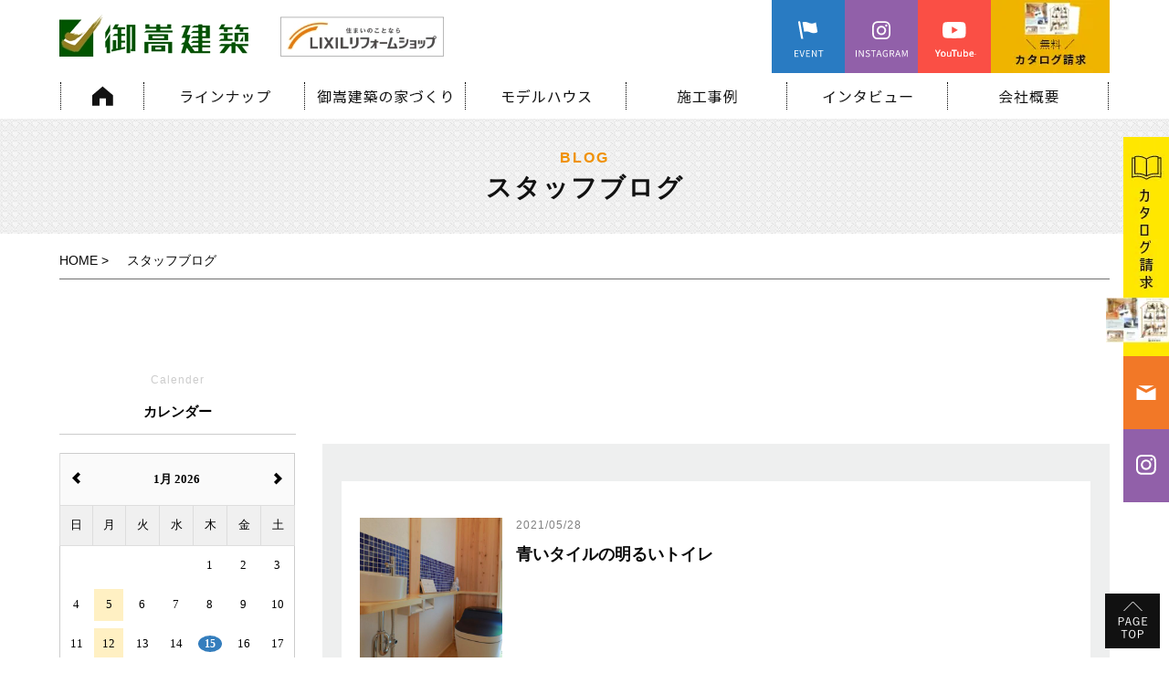

--- FILE ---
content_type: text/html; charset=UTF-8
request_url: https://www.mitake-kenchiku.com/blog/search?yearmonth=2021-05
body_size: 8448
content:



<!DOCTYPE HTML>
<html lang="ja">
<head>
<meta http-equiv="content-type" content="text/html; charset=utf-8">

<meta name="format-detection" content="telephone=no">

<link rel="canonical" href="https://www.mitake-kenchiku.com/blog/search">

<title>スタッフブログ｜ 御嵩建築</title><link rel="icon" href="/theme/ababai/favicon.ico?053bc932e0/" type="image/x-icon">
<meta name="keywords" content="岐阜県,可児市,みたけけんちく,casacago,ブログ">
<meta name="description" content="家づくりに役立つ話や現場での出来事をスタッフ目線でブログに綴ります。岐阜県可児市で注文住宅、規格住宅、リフォームなら御嵩建築。"><meta property="og:title" content="スタッフブログ｜ 御嵩建築" /><meta property="og:url" content="https://www.mitake-kenchiku.com/blog/search" />
<meta property="og:image" content="https://www.mitake-kenchiku.com/theme/ababai/ogp.jpg" /><meta property="og:site_name" content="御嵩建築" />
<meta name="og:description" content="家づくりに役立つ話や現場での出来事をスタッフ目線でブログに綴ります。岐阜県可児市で注文住宅、規格住宅、リフォームなら御嵩建築。"><meta name="twitter:card" content="summary_large_image" />

<meta name="viewport" content="width=1280, user-scalable=yes">
<link rel="shortcut icon" href="https://www.mitake-kenchiku.com/theme/ababai/favicon.ico">
<meta name="thumbnail" content="https://www.mitake-kenchiku.com/theme/ababai/mobileimage.jpg" />
<link rel="apple-touch-icon" href="https://www.mitake-kenchiku.com/theme/ababai/sphome.jpg" />
<meta name="format-detection" content="telephone=no">
<meta name="SKYPE_TOOLBAR" content="SKYPE_TOOLBAR_PARSER_COMPATIBLE">
<script>
var ua = navigator.userAgent;
var title = document.getElementsByTagName('title');
if (((ua.indexOf('iPhone') > 0) || ua.indexOf('iPod') > 0 || (ua.indexOf('Android') > 0 && ua.indexOf('Mobile') > 0))) {
title[0].insertAdjacentHTML('afterend','<meta name="viewport" content="width=device-width, initial-scale=1.0, maximum-scale=2.0, user-scalable=yes">');
} else {
title[0].insertAdjacentHTML('afterend','<meta name="viewport" content="width=1280, user-scalable=yes">');
}
</script>
<!--base.css-->
<link href="/theme/ababai/css/common.css" rel="stylesheet" media="screen, projection, print">
<link href="/theme/ababai/css/jquery.bxslider.css" rel="stylesheet">
<meta property="og:type" content="article">
<link rel="stylesheet" type="text/css" href="/theme/ababai/css/page-system.css?8e6dbf2303">
<link rel="stylesheet" type="text/css" href="/theme/ababai/css/page/blog.css?f740f7ab66">
<!-- Google Tag Manager -->
<script>(function(w,d,s,l,i){w[l]=w[l]||[];w[l].push({'gtm.start':
new Date().getTime(),event:'gtm.js'});var f=d.getElementsByTagName(s)[0],
j=d.createElement(s),dl=l!='dataLayer'?'&l='+l:'';j.async=true;j.src=
'https://www.googletagmanager.com/gtm.js?id='+i+dl;f.parentNode.insertBefore(j,f);
})(window,document,'script','dataLayer','GTM-NP9Q9HT');</script>
<!-- End Google Tag Manager -->

<!-- Google Tag Manager --> 
<script>(function(w,d,s,l,i){w[l]=w[l]||[];w[l].push({'gtm.start': 
new Date().getTime(),event:'gtm.js'});var f=d.getElementsByTagName(s)[0], 
j=d.createElement(s),dl=l!='dataLayer'?'&l='+l:'';j.async=true;j.src= 
'https://www.googletagmanager.com/gtm.js?id='+i+dl;f.parentNode.insertBefore(j,f); 
})(window,document,'script','dataLayer','GTM-N4TTDCT2');</script> 
<!-- End Google Tag Manager --><!-- Google Tag Manager -->

	
</head>

<body id="blog">
<!-- Google Tag Manager (noscript) -->
<noscript><iframe src="https://www.googletagmanager.com/ns.html?id=GTM-NP9Q9HT"
height="0" width="0" style="display:none;visibility:hidden"></iframe></noscript>
<!-- End Google Tag Manager (noscript) -->

<!-- Google Tag Manager (noscript) --> 
<noscript><iframe src="https://www.googletagmanager.com/ns.html?id=GTM-N4TTDCT2" 
height="0" width="0" style="display:none;visibility:hidden"></iframe></noscript> 
<!-- End Google Tag Manager (noscript) --> <!-- Google Tag Manager (noscript) -->

<header>


<!-- 下層共通 top if文 -->

<!-- 下層共通 -->

<!-- PC header -->
<div class="pc">
<h1 class="h-logo"><a href="/"><img loading="lazy" src="/theme/ababai/images/common/open-logo.png" alt="株式会社御嵩建築" /></a></h1>
<ul class="sns-list">
<li><a href="https://www.mitake-kenchiku.com/event"><img loading="lazy" src="/theme/ababai/images/common/h-event.png" alt="イベント情報ページ　こちらから　リンクバナー"/></a></li>
<li><a href="https://www.instagram.com/mitake.kenchiku/" target="_blank"><img loading="lazy" src="/theme/ababai/images/common/h-insta.png" alt="インスタグラム　こちらから　リンクバナー"/></a></li>
<li><a href="https://www.youtube.com/channel/UC4zpTe6zk3aBn3whSIMP-sg" target="_blank"><img loading="lazy" src="/theme/ababai/images/common/h-youtube.png" alt="Youtube　こちらから　リンクバナー"/></a></li>
<li><a href="https://www.mitake-kenchiku.com/contact"><img loading="lazy" src="/theme/ababai/images/common/h-cata-kaso.png" alt="カタログ請求ページ　こちらから　リンクバナー"/></a></li>
</ul><!-- sns-list -->
</div>
<!-- /PC header -->



<div class="sp-header">
<p class="h-logo"><a href="/"><img loading="lazy" src="/theme/ababai/images/common/sp-open-logo.png" alt="株式会社御嵩建築" width="100%" height="53vw"/></a></p>


<p class="h-menu"><img loading="lazy" src="/theme/ababai/images/common/sp-fix-top-menu.jpg" alt="メニューを開く" width="100%" height="80vw"/></p>
</div>

</header>




<!-- 下層共通 top if文 -->

<!-- 下層共通 -->

<!--　グローバルナビ PCのみ　-->
<nav id="g-nav-kaso" class="f-gothic clearfix"  ontouchstart="">
<ul class="navi-inner dropmenu">
<li class="list0"><a href="https://www.mitake-kenchiku.com/"></a></li>
<li class="list1"><a href="https://www.mitake-kenchiku.com/lineup"></a></li>
<!--<li class="list7"><a href="https://www.mitake-kenchiku.com/product"></a></li>-->
<li class="list2"><a href="https://www.mitake-kenchiku.com/concept"></a></li>
<li class="list3"><a href="https://www.mitake-kenchiku.com/modelhouse"></a></li>
<li class="list4"><a href="https://www.mitake-kenchiku.com/case_newly"></a></li>
<li class="list5"><a href="https://www.mitake-kenchiku.com/voice"></a></li>
<li class="list6"><a href="https://www.mitake-kenchiku.com/company"></a></li>
</ul><!-- navi-inner -->
</nav><!-- g-nav -->



<!-- SP header -->

<nav id="sp-global-nav">
<p class="h-logo"><a href="/"><img loading="lazy" src="/theme/ababai/images/common/sp-open-logo.png" alt="株式会社御嵩建築"/></a></p>
<p class="open-close-01 closebtn"><img loading="lazy" src="/theme/ababai/images/common/sp-open-close.jpg" alt="メニューを閉じる"/></p>
<div class="open-color-Box f-noto">

<ul class="list-sns">
<li><a href="https://www.mitake-kenchiku.com/event"><img loading="lazy" src="/theme/ababai/images/common/sp-open-sns1.png" alt="イベント情報ページ　こちらから　リンクバナー" /></a></li>
<li><a href="https://www.instagram.com/mitake.kenchiku/" target="_blunk"><img loading="lazy" src="/theme/ababai/images/common/sp-open-sns2.png" alt="インスタグラム　こちらから　リンクバナー" /></a></li>
<li><a href="https://www.youtube.com/channel/UC4zpTe6zk3aBn3whSIMP-sg" target="_blunk"><img loading="lazy" src="/theme/ababai/images/common/sp-open-sns3.png" alt="Youtube　こちらから　リンクバナー" /></a></li>
<li><a href="https://www.mitake-kenchiku.com/contact"><img loading="lazy" src="/theme/ababai/images/common/sp-open-sns4.png" alt="カタログ請求ページ　こちらから　リンクバナー" /></a></li>
</ul><!-- .list -->

<ul class="list">
<li><a href="https://www.mitake-kenchiku.com/">HOME</a></li>
<li><a href="https://www.mitake-kenchiku.com/concept">御嵩建築の家づくり</a></li>
<li><a href="https://www.mitake-kenchiku.com/mitacago">「mita cago」という考え方</a></li>
<!--<li><a href="https://www.mitake-kenchiku.com/lineup">ラインナップ</a></li>-->
<li><a href="https://www.mitake-kenchiku.com/design">暮らしに合わせて可変する「スタイル×デザイン」</a></li>
<li><a href="https://www.mitake-kenchiku.com/performance">安心＆快適の「住宅性能」</a></li>
<li><a href="https://www.mitake-kenchiku.com/technology">実現する力を持った「技術」</a></li>
<li><a href="https://www.mitake-kenchiku.com/reform">建て替え・リフォーム＆リノベーション</a></li>
<li><a href="https://www.mitake-kenchiku.com/cost">コスト＆保証について</a></li>
<li><a href="https://www.mitake-kenchiku.com/flow">家づくりの流れ</a></li>
<li><a href="https://www.mitake-kenchiku.com/scene">平屋住まいの魅力／世代を越えて引き継ぐ</a></li>
<li><a href="https://www.mitake-kenchiku.com/case_newly">施工事例</a></li>
<!--<li><a href="https://www.mitake-kenchiku.com/product">木のいえスタジオ</a></li>-->
<li><a href="https://www.mitake-kenchiku.com/voice">暮らしごこちインタビュー</a></li>
<li><a href="https://www.mitake-kenchiku.com/blog">スタッフブログ</a></li>
<li><a href="https://www.mitake-kenchiku.com/staff">スタッフ紹介</a></li>
<li><a href="https://www.mitake-kenchiku.com/company">会社概要＆採用情報</a></li>
<li><a href="https://www.mitake-kenchiku.com/event">イベント情報</a></li>
<li><a href="https://www.mitake-kenchiku.com/modelhouse">モデルハウス</a></li>
<li><a href="https://www.mitake-kenchiku.com/contact">カタログ請求フォーム</a></li>
</ul>

</div>
</nav>
<!-- /SP header -->



<!--　fix関連 PCのみ　-->
<!-- <p class="pc-menu"><img loading="lazy" src="/theme/ababai/images/common/fix-top-menu.jpg" alt="メガメニュー を開く"/></p> -->
<aside class="side-fix fix-list">
<ul>
<li class="list-01"><a href="https://www.mitake-kenchiku.com/contact"><img loading="lazy" src="/theme/ababai/images/common/fix-side-01.png" alt="カタログ請求 リンクバナー"/></a></li>
<li class="list-02"><a href="https://www.mitake-kenchiku.com/contact"><img loading="lazy" src="/theme/ababai/images/common/fix-side-02.png" alt="お問い合わせページ　リンクバナー"/></a></li>
<li class="list-03"><a href="https://www.instagram.com/mitake.kenchiku/" target="_blunk"><img loading="lazy" src="/theme/ababai/images/common/fix-side-03.png" alt="インスタグラム リンクバナー"/></a></li>
</ul>
<!-- <p class="fix-pagetop"><a href="#"><img loading="lazy" src="/theme/ababai/images/common/pagetop.jpg" alt="このページの先頭にもどる"/></a></p> -->
</aside>

<h1 class="main-title"><span class="en">blog</span><span class="jp f-gothic">スタッフブログ</span></h1>

<div id="one-cl" class="clearfix"><!-- one-cl -->
<!--<div id="tow-cl" class="clearfix"> tow-cl -->

<main>
<nav class="seo_bread_list clearfix">
<ul class="clearfix" itemscope itemtype="https://schema.org/BreadcrumbList">
<li itemprop="itemListElement" itemscope itemtype="https://schema.org/ListItem">
<a itemprop="item" href="/"><span itemprop="name">HOME</span></a>
<meta itemprop="position" content="1" />
</li>
<li itemprop="itemListElement" itemscope itemtype="https://schema.org/ListItem"> <a itemprop="item" href="https://www.mitake-kenchiku.com/blog"><span itemprop="name">スタッフブログ</span></a>
<meta itemprop="position" content="2" /> </li>
</ul>
</nav>

<div class="contentswrapper">
<div class="mainContents">






<!-- patern2 -->
<div class="system-list2">
<ul class="system-list-inner2">
<li>
<a href="/blog/slug-2bb97fcd15d8a29a9d7c80a6e4d80d4e">
<p class="system-pic"><img loading="lazy" src="/thumbs/480x480c/2021-05/071a0842.jpg" class="eyecatchImg" alt="青いタイルの明るいトイレ アイキャッチ画像"></p>
<p class="system-date f-noto">2021/05/28</p>
<h2 class="system-ttl-01 f-noto">青いタイルの明るいトイレ</h2>
<!-- <p class="system-contributor">投稿者：御嵩建築 スタッフ</p> -->
</a>
</li>
<li>
<a href="/blog/slug-2e317dd7efa847e4101a8c40e8e655c4">
<p class="system-pic"><img loading="lazy" src="/thumbs/480x480c/2021-05/-.jpg" class="eyecatchImg" alt="♪ 現場レポート ♪　ひらやのおうち アイキャッチ画像"></p>
<p class="system-date f-noto">2021/05/18</p>
<h2 class="system-ttl-01 f-noto">♪ 現場レポート ♪　ひらやのおうち</h2>
<!-- <p class="system-contributor">投稿者：御嵩建築 スタッフ</p> -->
</a>
</li>
</ul>
</div>
<!-- /patern2 -->




</div><!-- mainContents -->

<!-- ブログページで使用しているサイドバー -->
<aside class="sidebar">
<div class="list-block">
<p class="aside-blog-ttl"><span class="en f-gothic">Calender</span><span class="jp f-gothic">カレンダー</span></p>
<div id="blog-calendar"></div>
</div>
<div class="list-block">
<p class="aside-blog-ttl"><span class="en f-gothic">New</span><span class="jp f-gothic">最新の記事</span></p>
<ul>
<li><a href="/blog/slug-d21a246b1a4add6c1c817c57ea41d57e">寒波襲来⛄</a></li>
<li><a href="/blog/slug-c1d59b9d23b637b85b057c3e2fbee39d">2026年　午年☆</a></li>
<li><a href="/blog/slug-3d7e079055de9bbf0e3bb92266541c55">冬至！</a></li>
<li><a href="/blog/slug-96218014cf8283157167d7e2eb95d1b2">師走です！</a></li>
</ul>
</div>
<!-- <div class="list-block">
<p class="aside-blog-ttl"><span class="en f-gothic">Category</span><span class="jp f-gothic">カテゴリー</span></p>
<ul>
</ul>
</div> -->
<div class="list-block" style="display: none;">
<p class="aside-blog-ttl">TAG<br><span>タグ</span></p>
<ul>
</ul>
</div>
<div class="list-block">
<p class="aside-blog-ttl"><span class="en f-gothic">Contributor</span><span class="jp f-gothic">投稿者</span></p>
<ul>


<li><a href="/blog/search?contributor=御嵩建築 スタッフ">御嵩建築 スタッフ (179)</a></li>
</ul>
</div>
<div class="list-block">
<p class="aside-blog-ttl"><span class="en f-gothic">Archive</span><span class="jp f-gothic">アーカイブ</span></p>
<ul>
<li><a href="/blog/search?yearmonth=2026-01">2026年01月 (2)</a></li>
<li><a href="/blog/search?yearmonth=2025-12">2025年12月 (3)</a></li>
<li><a href="/blog/search?yearmonth=2025-11">2025年11月 (4)</a></li>
<li><a href="/blog/search?yearmonth=2025-10">2025年10月 (4)</a></li>
<li><a href="/blog/search?yearmonth=2025-09">2025年09月 (3)</a></li>
<li><a href="/blog/search?yearmonth=2025-08">2025年08月 (4)</a></li>
<li><a href="/blog/search?yearmonth=2025-07">2025年07月 (2)</a></li>
<li><a href="/blog/search?yearmonth=2025-06">2025年06月 (4)</a></li>
<li><a href="/blog/search?yearmonth=2025-05">2025年05月 (4)</a></li>
<li><a href="/blog/search?yearmonth=2025-04">2025年04月 (3)</a></li>
<li><a href="/blog/search?yearmonth=2025-03">2025年03月 (4)</a></li>
<li><a href="/blog/search?yearmonth=2025-02">2025年02月 (3)</a></li>
<li><a href="/blog/search?yearmonth=2025-01">2025年01月 (4)</a></li>
<li><a href="/blog/search?yearmonth=2024-12">2024年12月 (1)</a></li>
<li><a href="/blog/search?yearmonth=2024-11">2024年11月 (1)</a></li>
<li><a href="/blog/search?yearmonth=2024-10">2024年10月 (1)</a></li>
<li><a href="/blog/search?yearmonth=2024-09">2024年09月 (1)</a></li>
<li><a href="/blog/search?yearmonth=2024-08">2024年08月 (3)</a></li>
<li><a href="/blog/search?yearmonth=2024-07">2024年07月 (1)</a></li>
<li><a href="/blog/search?yearmonth=2024-06">2024年06月 (2)</a></li>
<li><a href="/blog/search?yearmonth=2024-05">2024年05月 (1)</a></li>
<li><a href="/blog/search?yearmonth=2024-04">2024年04月 (2)</a></li>
<li><a href="/blog/search?yearmonth=2024-03">2024年03月 (2)</a></li>
<li><a href="/blog/search?yearmonth=2024-02">2024年02月 (2)</a></li>
<li><a href="/blog/search?yearmonth=2024-01">2024年01月 (1)</a></li>
<li><a href="/blog/search?yearmonth=2023-12">2023年12月 (3)</a></li>
<li><a href="/blog/search?yearmonth=2023-11">2023年11月 (2)</a></li>
<li><a href="/blog/search?yearmonth=2023-10">2023年10月 (3)</a></li>
<li><a href="/blog/search?yearmonth=2023-09">2023年09月 (2)</a></li>
<li><a href="/blog/search?yearmonth=2023-08">2023年08月 (2)</a></li>
<li><a href="/blog/search?yearmonth=2023-07">2023年07月 (3)</a></li>
<li><a href="/blog/search?yearmonth=2023-06">2023年06月 (3)</a></li>
<li><a href="/blog/search?yearmonth=2023-05">2023年05月 (3)</a></li>
<li><a href="/blog/search?yearmonth=2023-04">2023年04月 (4)</a></li>
<li><a href="/blog/search?yearmonth=2023-03">2023年03月 (4)</a></li>
<li><a href="/blog/search?yearmonth=2023-02">2023年02月 (7)</a></li>
<li><a href="/blog/search?yearmonth=2023-01">2023年01月 (7)</a></li>
<li><a href="/blog/search?yearmonth=2022-12">2022年12月 (8)</a></li>
<li><a href="/blog/search?yearmonth=2022-11">2022年11月 (8)</a></li>
<li><a href="/blog/search?yearmonth=2022-10">2022年10月 (8)</a></li>
<li><a href="/blog/search?yearmonth=2022-09">2022年09月 (1)</a></li>
<li><a href="/blog/search?yearmonth=2022-07">2022年07月 (1)</a></li>
<li><a href="/blog/search?yearmonth=2022-06">2022年06月 (1)</a></li>
<li><a href="/blog/search?yearmonth=2022-05">2022年05月 (1)</a></li>
<li><a href="/blog/search?yearmonth=2022-04">2022年04月 (1)</a></li>
<li><a href="/blog/search?yearmonth=2022-03">2022年03月 (4)</a></li>
<li><a href="/blog/search?yearmonth=2022-02">2022年02月 (3)</a></li>
<li><a href="/blog/search?yearmonth=2022-01">2022年01月 (3)</a></li>
<li><a href="/blog/search?yearmonth=2021-12">2021年12月 (3)</a></li>
<li><a href="/blog/search?yearmonth=2021-11">2021年11月 (3)</a></li>
<li><a href="/blog/search?yearmonth=2021-10">2021年10月 (4)</a></li>
<li><a href="/blog/search?yearmonth=2021-09">2021年09月 (5)</a></li>
<li><a href="/blog/search?yearmonth=2021-08">2021年08月 (4)</a></li>
<li><a href="/blog/search?yearmonth=2021-07">2021年07月 (4)</a></li>
<li><a href="/blog/search?yearmonth=2021-06">2021年06月 (6)</a></li>
<li><a href="/blog/search?yearmonth=2021-05">2021年05月 (2)</a></li>
<li><a href="/blog/search?yearmonth=2021-04">2021年04月 (1)</a></li>
<li><a href="/blog/search?yearmonth=2021-01">2021年01月 (2)</a></li>
<li><a href="/blog/search?yearmonth=2020-09">2020年09月 (1)</a></li>
</ul>
</div>

</aside>

</div><!-- contentswrapper -->
</main>
</div><!-- one-cl or tow-cl -->


<section id="end-contact">
<h2 class="ttl1">
<img loading="lazy" class="pc2" src="/theme/ababai/images/common/end-ttl1.png" alt="WELCOME まずはお気軽にカタログ請求" />
<img loading="lazy" class="sp2" src="/theme/ababai/images/common/sp-end-ttl1.png" alt="WELCOME まずはお気軽にカタログ請求" />
</h2>

<div class="end-bx1">
<ul class="list">
<li class="li1">
<p class="ttl2">
<img loading="lazy" class="pc2" src="/theme/ababai/images/common/end-ttl2.png" alt="CATALOG　カタログ無料プレゼント" />
<img loading="lazy" class="sp2" src="/theme/ababai/images/common/sp-end-ttl2.png" alt="CATALOG　カタログ無料プレゼント" />
</p>
<p class="btn"><a href="https://www.mitake-kenchiku.com/contact">
<img loading="lazy" class="pc2" src="/theme/ababai/images/common/end-form.png" alt="専用メールフォームはこちら　リンク" />
</a></p>
</li>
<li class="li2">
<p class="img2">
<img loading="lazy" class="pc2" src="/theme/ababai/images/common/end-img2.png" alt="カタログ　写真 御嵩建築" />
<img loading="lazy" class="sp2" src="/theme/ababai/images/common/sp-end-img2.png" alt="カタログ　写真 御嵩建築" />
</p>
<p class="btn"><a href="https://www.mitake-kenchiku.com/contact">
<img loading="lazy" class="sp2" src="/theme/ababai/images/common/sp-end-form.png" alt="専用メールフォームはこちら　リンク" />
</a></p>
</li>
</ul><!-- .list -->
</div>


<div class="end-bx2">
<div class="inner">
<ul class="list">
<li class="tel">
<img loading="lazy" class="pc2" src="/theme/ababai/images/common/end-tel.png" alt="Tel.0574-67-4787" />
<img loading="lazy" class="sp2 sp-tel-link tel-cmp" src="/theme/ababai/images/common/sp-end-tel.png" alt="Tel.0574-67-4787" />
</li>
<li class="end-event"><a href="https://www.mitake-kenchiku.com/event">
<img loading="lazy" class="pc2" src="/theme/ababai/images/common/end-event.png" alt="イベント情報はこちら　リンクバナー" />
<img loading="lazy" class="sp2" src="/theme/ababai/images/common/sp-end-event.png" alt="イベント情報はこちら　リンクバナー" />
</a></li>
</ul><!-- .list -->
<p class="txt f-noto">株式会社 御嵩建築<br class="sp"> 岐阜県可児郡御嵩町顔戸800-1<br class="sp">　<span class="link1"><a href="https://www.mitake-kenchiku.com/company">> 会社概要</a></span> <span class="link2"><a href="https://www.mitake-kenchiku.com/company/#map">> アクセス</a></span></p>
<p class="human">
<img loading="lazy" class="pc2" src="/theme/ababai/images/common/end-human.png" alt="女性　オッケーポーズ　写真" />
<img loading="lazy" class="sp2" src="/theme/ababai/images/common/sp-end-human.png" alt="女性　オッケーポーズ　写真" />
</p>
</div>
</div>

</section>



<!-- end of #main -->

<p class="page-top pc"><a href="#"><img loading="lazy" src="/theme/ababai/images/common/page-top.jpg" alt="ページの先頭へ戻る" /></a></p>

<p class="sp-page-top sp"><a href="#"><img loading="lazy" src="/theme/ababai/images/common/sp-pagetop.png" alt="ページの先頭へ戻る" /></a></p>
<footer>
<div class="footer-Box clearfix">

<div class="f-con-Box"><a href="/">
<p class="f-logo">
	<img loading="lazy" class="pc2" src="/theme/ababai/images/common/f-open-logo.png" alt="株式会社御嵩建築" />
	<img loading="lazy" class="sp2" src="/theme/ababai/images/common/sp-f-open-logo.png" alt="株式会社御嵩建築" />
</p>
</a></div><!-- f-con-Box -->

<div class="f-con-list sp">
<ul class="list f-noto">
<li><a href="https://www.instagram.com/mitake.kenchiku/" target="_blunk"><img loading="lazy" src="/theme/ababai/images/common/sp-f-sns-img1.png" alt="インスタグラム　こちらから　リンクバナー" /></a></li>
<li><a href="https://www.youtube.com/channel/UC4zpTe6zk3aBn3whSIMP-sg" target="_blunk"><img loading="lazy" src="/theme/ababai/images/common/sp-f-sns-img2.png" alt="Youtube　こちらから　リンクバナー" /></a></li>
</ul><!-- .list -->
</div>

<div class="f-link-Box f-noto pc">
<p class="f-home-link"><a href="/">HOME ｜ 可児市で平屋のデザイン住宅なら、御嵩建築</a></p>

<ul class="f-link-l">

<ul class="list1">
<li class="child"><a href="https://www.mitake-kenchiku.com/concept">御嵩建築の家づくり</a></li>
<li class="child"><a href="https://www.mitake-kenchiku.com/mitacago">「mita cago」という考え方</a></li>
<!--<li class="child"><a href="https://www.mitake-kenchiku.com/lineup">ラインナップ</a></li>-->
</ul>

<ul class="list2">
<li class="child"><a href="https://www.mitake-kenchiku.com/design">暮らしに合わせて可変する「スタイル×デザイン」</a></li>
<li class="child"><a href="https://www.mitake-kenchiku.com/performance">安心＆快適の「住宅性能」</a></li>
<li class="child"><a href="https://www.mitake-kenchiku.com/technology">実現する力を持った「技術」</a></li>
<li class="child"><a href="https://www.mitake-kenchiku.com/reform">建て替え・リフォーム＆リノベーション</a></li>
<li class="child"><a href="https://www.mitake-kenchiku.com/cost">コスト＆保証について</a></li>
<li class="child"><a href="https://www.mitake-kenchiku.com/flow">家づくりの流れ</a></li>
<li class="child"><a href="https://www.mitake-kenchiku.com/scene">平屋住まいの魅力／世代を越えて引き継ぐ</a></li>
</ul>

</ul>

<ul class="f-link-c">

<ul class="list3">
<li class="child"><a href="https://www.mitake-kenchiku.com/case_newly">施工事例</a></li>
<!--<li class="child"><a href="https://www.mitake-kenchiku.com/product">木のいえスタジオ</a></li>-->
<li class="child"><a href="https://www.mitake-kenchiku.com/voice">暮らしごこちインタビュー</a></li>
<li class="child"><a href="https://www.mitake-kenchiku.com/blog">スタッフブログ</a></li>
<li class="child"><a href="https://www.mitake-kenchiku.com/staff">スタッフ紹介</a></li>
<li class="child"><a href="https://www.mitake-kenchiku.com/company">会社概要＆採用情報</a></li>
</ul>

<ul class="list4">
<li class="child"><a href="https://www.mitake-kenchiku.com/event">イベント情報</a></li>
<li class="child"><a href="https://www.mitake-kenchiku.com/modelhouse">モデルハウス</a></li>
<li class="child"><a href="https://www.mitake-kenchiku.com/contact">カタログ請求フォーム</a></li>
</ul>

</ul><!-- f-link-c -->


</div>
</div><!-- footer-Box -->

<div class="f-sns-bx pc">
<ul class="list">
<li><a href="https://www.instagram.com/mitake.kenchiku/" target="_blunk"><img loading="lazy" src="/theme/ababai/images/common/f-sns-img1.png" alt="インスタグラム　こちらから　リンクバナー" /></a></li>
<li><a href="https://www.youtube.com/channel/UC4zpTe6zk3aBn3whSIMP-sg" target="_blunk"><img loading="lazy" src="/theme/ababai/images/common/f-sns-img2.png" alt="Youtube　こちらから　リンクバナー" /></a></li>
</ul><!-- .list -->

<p class="li1-1"><small class="copyright f-noto pc">Copyright (C)株式会社御嵩建築.All Rights Reserved.</small></p>
<p class="li1"><a href="http://www.kurashi-mitake.com/" target="_blunk"><img loading="lazy" src="/theme/ababai/images/common/f-com-link1.png" alt="古民家再生リノベーション　住宅再生について　外部リンク" /></a></p>
<p class="li1-2" id="lixilBanner"><a href="https://mado-reform.lixil.co.jp/ouchi-jikan/" target="_blank"><img loading="lazy" src="/theme/ababai/images/common/lixil_bnr.jpg" alt="おうち時間のいいことアイディア集" /></a></p>
<p class="li1-3" id="lixilBanner2"><a href="https://www.lixil-reformshop.jp/shop/SP00001103/?utm_source=gmbfc&utm_medium=organic&utm_campaign=GMB_FC" target="_blank"><img loading="lazy" src="/theme/ababai/images/common/f-lixil-bnr01.png" alt="リクシルバナー" /></a></p>
</div>

<div class="f-sns-bx1 sp">
<ul class="list">
<li><a href="http://www.kurashi-mitake.com/" target="_blunk"><img loading="lazy" src="/theme/ababai/images/common/sp-f-com-link1.png" alt="古民家再生リノベーション　住宅再生について　外部リンク" /></a></li>
<li><a href="https://mado-reform.lixil.co.jp/ouchi-jikan/" target="_blank"><img loading="lazy" src="/theme/ababai/images/common/lixil_bnr_sp.jpg" alt="おうち時間のいいことアイディア集" /></a> </li>
<li><a href="https://www.lixil-reformshop.jp/" target="_blank"><img loading="lazy" src="/theme/ababai/images/common/f-lixil-bnr01.png" alt="リクシルバナー" /></a></li>
</ul><!-- .list -->
</div>

<small class="copyright f-noto sp">Copyright (C)株式会社御嵩建築.<br>All Rights Reserved.</small>
</footer>



<!--　fix関連 SPのみ　-->
<ul class="sp-fix-list">
<li class="icon"><a href="https://www.mitake-kenchiku.com/contact"><img loading="lazy" src="/theme/ababai/images/common/sp-fix-tel.png" alt="カタログ請求ページ　リンクバナー"/></a></li>
<li class="icon"><a href="https://www.instagram.com/mitake.kenchiku/" target="_blunk" ><img loading="lazy" src="/theme/ababai/images/common/sp-fix-icon-01.png" alt="インスタグラム　こちらから　リンクバナー"/></a></li>
<li class="icon"><a href="https://www.mitake-kenchiku.com/contact"><img loading="lazy" src="/theme/ababai/images/common/sp-fix-icon-02.png" alt="お問い合わせページ　リンクバナー"/></a></li>
<li class="tel"><img loading="lazy" src="/theme/ababai/images/common/sp-fix-icon-03.png" alt="TEL.0574-63-8839" class="tel-cmp sp-tel-link" /></li>
</ul>

<script src="/theme/ababai/js/jquery.min.js"></script>
<script type="text/javascript" src="/theme/ababai/js/script.js?b17f68b950"></script>
<script type="text/javascript" src="/theme/ababai/js/functions.js"></script>
<script type="text/javascript" src="/theme/ababai/js/imgLiquid-min.js"></script>
<script type="text/javascript" src="/theme/ababai/js/jquery.bxslider.js"></script>
<script type="text/javascript" src="/theme/ababai/js/ofi.min.js"></script>
<script>
objectFitImages('.fit img');
</script>


<!--[if lt IE 9]>
<script src="/theme/ababai/js/html5shiv.js"></script>
<![endif]-->
<script src="/theme/ababai/js/bootstrap-3.0.2.min.js?379d7419bf"></script>
<script src="/theme/ababai/js/zabuto_calendar.min.js?8f58a25093"></script>
<!-- ブログページで使用しているカレンダー -->
<script type="application/javascript">
  var eventData = [
                      {
          date: '2026\x2D01\x2D12'
        },
              {
          date: '2026\x2D01\x2D05'
        },
              {
          date: '2025\x2D12\x2D22'
        },
              {
          date: '2025\x2D12\x2D18'
        },
              {
          date: '2025\x2D12\x2D04'
        },
              {
          date: '2025\x2D11\x2D24'
        },
              {
          date: '2025\x2D11\x2D17'
        },
              {
          date: '2025\x2D11\x2D06'
        },
              {
          date: '2025\x2D11\x2D03'
        },
              {
          date: '2025\x2D10\x2D27'
        },
              {
          date: '2025\x2D10\x2D17'
        },
              {
          date: '2025\x2D10\x2D06'
        },
              {
          date: '2025\x2D10\x2D02'
        },
              {
          date: '2025\x2D09\x2D15'
        },
              {
          date: '2025\x2D09\x2D08'
        },
              {
          date: '2025\x2D09\x2D01'
        },
              {
          date: '2025\x2D08\x2D21'
        },
              {
          date: '2025\x2D08\x2D09'
        },
              {
          date: '2025\x2D08\x2D04'
        },
              {
          date: '2025\x2D08\x2D01'
        },
              {
          date: '2025\x2D07\x2D14'
        },
              {
          date: '2025\x2D07\x2D07'
        },
              {
          date: '2025\x2D06\x2D30'
        },
              {
          date: '2025\x2D06\x2D16'
        },
              {
          date: '2025\x2D06\x2D09'
        },
              {
          date: '2025\x2D06\x2D02'
        },
              {
          date: '2025\x2D05\x2D26'
        },
              {
          date: '2025\x2D05\x2D20'
        },
              {
          date: '2025\x2D05\x2D13'
        },
              {
          date: '2025\x2D05\x2D08'
        },
              {
          date: '2025\x2D04\x2D21'
        },
              {
          date: '2025\x2D04\x2D15'
        },
              {
          date: '2025\x2D04\x2D04'
        },
              {
          date: '2025\x2D03\x2D31'
        },
              {
          date: '2025\x2D03\x2D25'
        },
              {
          date: '2025\x2D03\x2D18'
        },
              {
          date: '2025\x2D03\x2D04'
        },
              {
          date: '2025\x2D02\x2D24'
        },
              {
          date: '2025\x2D02\x2D17'
        },
              {
          date: '2025\x2D02\x2D03'
        },
              {
          date: '2025\x2D01\x2D28'
        },
              {
          date: '2025\x2D01\x2D20'
        },
              {
          date: '2025\x2D01\x2D14'
        },
              {
          date: '2025\x2D01\x2D06'
        },
              {
          date: '2024\x2D12\x2D07'
        },
              {
          date: '2024\x2D11\x2D21'
        },
              {
          date: '2024\x2D10\x2D03'
        },
              {
          date: '2024\x2D09\x2D17'
        },
              {
          date: '2024\x2D08\x2D28'
        },
              {
          date: '2024\x2D08\x2D22'
        },
              {
          date: '2024\x2D08\x2D09'
        },
              {
          date: '2024\x2D07\x2D31'
        },
              {
          date: '2024\x2D06\x2D21'
        },
              {
          date: '2024\x2D06\x2D08'
        },
              {
          date: '2024\x2D05\x2D14'
        },
              {
          date: '2024\x2D04\x2D25'
        },
              {
          date: '2024\x2D04\x2D01'
        },
              {
          date: '2024\x2D03\x2D06'
        },
              {
          date: '2024\x2D03\x2D01'
        },
              {
          date: '2024\x2D02\x2D21'
        },
              {
          date: '2024\x2D02\x2D02'
        },
              {
          date: '2024\x2D01\x2D12'
        },
              {
          date: '2023\x2D12\x2D27'
        },
              {
          date: '2023\x2D12\x2D21'
        },
              {
          date: '2023\x2D12\x2D01'
        },
              {
          date: '2023\x2D11\x2D21'
        },
              {
          date: '2023\x2D11\x2D07'
        },
              {
          date: '2023\x2D10\x2D28'
        },
              {
          date: '2023\x2D10\x2D19'
        },
              {
          date: '2023\x2D10\x2D12'
        },
              {
          date: '2023\x2D09\x2D23'
        },
              {
          date: '2023\x2D09\x2D02'
        },
              {
          date: '2023\x2D08\x2D08'
        },
              {
          date: '2023\x2D08\x2D01'
        },
              {
          date: '2023\x2D07\x2D27'
        },
              {
          date: '2023\x2D07\x2D18'
        },
              {
          date: '2023\x2D07\x2D01'
        },
              {
          date: '2023\x2D06\x2D23'
        },
              {
          date: '2023\x2D06\x2D10'
        },
              {
          date: '2023\x2D06\x2D06'
        },
              {
          date: '2023\x2D05\x2D30'
        },
              {
          date: '2023\x2D05\x2D18'
        },
              {
          date: '2023\x2D05\x2D11'
        },
              {
          date: '2023\x2D04\x2D27'
        },
              {
          date: '2023\x2D04\x2D21'
        },
              {
          date: '2023\x2D04\x2D14'
        },
              {
          date: '2023\x2D04\x2D07'
        },
              {
          date: '2023\x2D03\x2D29'
        },
              {
          date: '2023\x2D03\x2D20'
        },
              {
          date: '2023\x2D03\x2D15'
        },
              {
          date: '2023\x2D03\x2D10'
        },
              {
          date: '2023\x2D02\x2D28'
        },
              {
          date: '2023\x2D02\x2D22'
        },
              {
          date: '2023\x2D02\x2D17'
        },
              {
          date: '2023\x2D02\x2D14'
        },
              {
          date: '2023\x2D02\x2D10'
        },
              {
          date: '2023\x2D02\x2D07'
        },
              {
          date: '2023\x2D02\x2D02'
        },
              {
          date: '2023\x2D01\x2D27'
        },
              {
          date: '2023\x2D01\x2D24'
        },
              {
          date: '2023\x2D01\x2D20'
        },
              {
          date: '2023\x2D01\x2D17'
        },
              {
          date: '2023\x2D01\x2D11'
        },
              {
          date: '2023\x2D01\x2D10'
        },
              {
          date: '2023\x2D01\x2D06'
        },
              {
          date: '2022\x2D12\x2D27'
        },
              {
          date: '2022\x2D12\x2D22'
        },
              {
          date: '2022\x2D12\x2D20'
        },
              {
          date: '2022\x2D12\x2D16'
        },
              {
          date: '2022\x2D12\x2D13'
        },
              {
          date: '2022\x2D12\x2D09'
        },
              {
          date: '2022\x2D12\x2D07'
        },
              {
          date: '2022\x2D12\x2D01'
        },
              {
          date: '2022\x2D11\x2D29'
        },
              {
          date: '2022\x2D11\x2D25'
        },
              {
          date: '2022\x2D11\x2D22'
        },
              {
          date: '2022\x2D11\x2D19'
        },
              {
          date: '2022\x2D11\x2D15'
        },
              {
          date: '2022\x2D11\x2D11'
        },
              {
          date: '2022\x2D11\x2D08'
        },
              {
          date: '2022\x2D11\x2D04'
        },
              {
          date: '2022\x2D10\x2D27'
        },
              {
          date: '2022\x2D10\x2D25'
        },
              {
          date: '2022\x2D10\x2D21'
        },
              {
          date: '2022\x2D10\x2D18'
        },
              {
          date: '2022\x2D10\x2D13'
        },
              {
          date: '2022\x2D10\x2D12'
        },
              {
          date: '2022\x2D10\x2D07'
        },
              {
          date: '2022\x2D10\x2D05'
        },
              {
          date: '2022\x2D09\x2D13'
        },
              {
          date: '2022\x2D07\x2D21'
        },
              {
          date: '2022\x2D06\x2D20'
        },
              {
          date: '2022\x2D05\x2D17'
        },
              {
          date: '2022\x2D04\x2D14'
        },
              {
          date: '2022\x2D03\x2D29'
        },
              {
          date: '2022\x2D03\x2D15'
        },
              {
          date: '2022\x2D03\x2D08'
        },
              {
          date: '2022\x2D03\x2D01'
        },
              {
          date: '2022\x2D02\x2D18'
        },
              {
          date: '2022\x2D02\x2D08'
        },
              {
          date: '2022\x2D02\x2D01'
        },
              {
          date: '2022\x2D01\x2D20'
        },
              {
          date: '2022\x2D01\x2D11'
        },
              {
          date: '2022\x2D01\x2D06'
        },
              {
          date: '2021\x2D12\x2D16'
        },
              {
          date: '2021\x2D12\x2D07'
        },
              {
          date: '2021\x2D12\x2D02'
        },
              {
          date: '2021\x2D11\x2D18'
        },
              {
          date: '2021\x2D11\x2D09'
        },
              {
          date: '2021\x2D11\x2D02'
        },
              {
          date: '2021\x2D10\x2D25'
        },
              {
          date: '2021\x2D10\x2D19'
        },
              {
          date: '2021\x2D10\x2D12'
        },
              {
          date: '2021\x2D10\x2D07'
        },
              {
          date: '2021\x2D09\x2D30'
        },
              {
          date: '2021\x2D09\x2D24'
        },
              {
          date: '2021\x2D09\x2D16'
        },
              {
          date: '2021\x2D09\x2D06'
        },
              {
          date: '2021\x2D09\x2D02'
        },
              {
          date: '2021\x2D08\x2D26'
        },
              {
          date: '2021\x2D08\x2D17'
        },
              {
          date: '2021\x2D08\x2D12'
        },
              {
          date: '2021\x2D08\x2D03'
        },
              {
          date: '2021\x2D07\x2D29'
        },
              {
          date: '2021\x2D07\x2D15'
        },
              {
          date: '2021\x2D07\x2D09'
        },
              {
          date: '2021\x2D07\x2D06'
        },
              {
          date: '2021\x2D06\x2D28'
        },
              {
          date: '2021\x2D06\x2D17'
        },
              {
          date: '2021\x2D06\x2D17'
        },
              {
          date: '2021\x2D06\x2D14'
        },
              {
          date: '2021\x2D06\x2D09'
        },
              {
          date: '2021\x2D06\x2D04'
        },
              {
          date: '2021\x2D05\x2D28'
        },
              {
          date: '2021\x2D05\x2D18'
        },
              {
          date: '2021\x2D04\x2D27'
        },
              {
          date: '2021\x2D01\x2D02'
        },
              {
          date: '2021\x2D01\x2D01'
        },
              {
          date: '2020\x2D09\x2D07'
        },
            ];
  $(document).ready(function () {
    $("#blog-calendar").zabuto_calendar({
      cell_border: true,
      today: true,
      show_days: true,
      weekstartson: 0,
      data: eventData,
      action: function () {
        return myDateFunction(this.id);
      },
    });
    function myDateFunction(id) {
      var date = $("#" + id).data("date");
      location.href = '\x2Fblog\x2Fsearch\x3Fdate\x3D' + date;
    }
  });
</script>
<script type="text/javascript">
$(function(){
// 指定件数より多く記事があれば、隠す
var x = 1;
$('ul.itemList .system_record').each(function() {
if ( x <= 6 ) {
$(this).addClass('system_show');
}
x = x + 1;
});
if ( x <= 6 ) {
$('.moreBtnArea.type1').hide();
}

// もっと見るボタンを押したら指定件数ずつ表示する
$('.moreBtnArea.type1 .moreBtn').on('click', function() {
var y = 1;
$('ul.itemList .system_record').not('.system_show').each(function() {
if ( y <= 6 ) {
$(this).addClass('system_show');
}
y = y + 1;
});
// 隠れている要素がなくなれば、もっと見るボタンを隠す
if( ! ($('ul.itemList .system_record').not('.system_show').length)){
$('.moreBtnArea.type1').hide();
}
});
});
</script>
<script type="text/javascript">
$(function(){
// 指定件数より多く記事があれば、隠す
var x = 1;
$('div.itemList .system_record').each(function() {
if ( x <= 6 ) {
$(this).addClass('system_show');
}
x = x + 1;
});
if ( x <= 6 ) {
$('.moreBtnArea.type2').hide();
}

// もっと見るボタンを押したら指定件数ずつ表示する
$('.moreBtnArea.type2 .moreBtn').on('click', function() {
var y = 1;
$('div.itemList .system_record').not('.system_show').each(function() {
if ( y <= 6 ) {
$(this).addClass('system_show');
}
y = y + 1;
});
// 隠れている要素がなくなれば、もっと見るボタンを隠す
if( ! ($('div.itemList .system_record').not('.system_show').length)){
$('.moreBtnArea.type2').hide();
}
});
});
</script>
</body>
</html>


--- FILE ---
content_type: text/css
request_url: https://www.mitake-kenchiku.com/theme/ababai/css/common.css
body_size: 7567
content:
@charset "UTF-8";/* CSS Document */
/* http://meyerweb.com/eric/tools/css/reset/
v2.0 | 20110126
License:none (public domain)
*/
html, body, div, span, applet, object, iframe,
h1, h2, h3, h4, h5, h6, p, blockquote, pre,
a, abbr, acronym, address, big, cite, code,
del, dfn, em, img, ins, kbd, q, s, samp,
small, strike, strong, sub, sup, tt, var,
b, u, i, center,
dl, dt, dd, ol, ul, li,
fieldset, form, label, legend,
table, caption, tbody, tfoot, thead, tr, th, td,
article, aside, canvas, details, embed,
figure, figcaption, footer, header, hgroup,
menu, nav, output, ruby, section, summary,
time, mark, audio, video{margin:0;padding:0;border:0;font-size:100%;font:inherit;vertical-align:baseline;box-sizing:border-box;}
/* HTML5 display-role reset for older browsers */
article, aside, details, figcaption, figure, footer, header, hgroup, menu, nav, section, main{display:block;}
body{line-height:1;}
ol, ul{list-style:none;}
blockquote, q{quotes:none;}
blockquote:before, blockquote:after, q:before, q:after{content:'';content:none;}
table{border-collapse:collapse;border-spacing:0;}
form button:hover{cursor:pointer;cursor:hand;opacity:0.8;}
.wysiwyg  iframe{max-width:100%;}
@media screen and (min-width:768px),print{/* bese */
body{font-size:16px;overflow-x:hidden;line-height:1.8;}
header{width:1150px;height:100px;margin:0px auto -20px;padding-top:10px;position:relative;}
header h1{margin-top:6px;}
header .zakca{position: absolute; right: 380px; top: 0;}
header .sns-list{position:absolute;top:0px;right:0px;z-index:99;display:-webkit-box;display:-webkit-flex;display:-moz-flex;display:-ms-flex;display:-o-flex;display:flex;-webkit-box-lines:multiple;-moz-box-lines:multiple;-webkit-flex-wrap:wrap;-moz-flex-wrap:wrap;-ms-flex-wrap:wrap;flex-wrap:wrap;}
header .sns-list li{float:right;margin-left:0px;}
header .btn01{position:absolute;right:130px;bottom:0;font-size:0.75em;}
header .btn01 a{color:#fff;display:inline-block;padding:10px 35px;background:#000;}
header .btn02{position:absolute;right:0;bottom:0;font-size:0.75em;}
header .btn02 a{color:#fff;display:inline-block;padding:10px 35px;background:#000;}
.pc-menu{position:fixed;top:0;right:0;z-index:9999;}
.pc-menu:hover{opacity:0.8;cursor:pointer;cursor:hand;}
.side-fix{position:fixed;top:150px;right:0;z-index:10;}
.side-fix li:nth-child(2){margin-left:27%;}
.side-fix li:nth-child(3){margin-left:27%;}
#pc-menu-open{display:none;background:#f8f8f8;width:100vw;height:100vh;position:fixed;top:0;z-index:10000;overflow:scroll;}
#pc-menu-open .open-close-01{position:absolute;top:0;right:0;}
#pc-menu-open .open-main-Box{width:1100px;margin:0 auto;padding:70px;text-align:center;line-height:2.5;}
#pc-menu-open .open-main-Box .ttl{margin-bottom:30px;}
#pc-menu-open .open-main-Box .con-Box{margin-bottom:30px;}
#pc-menu-open .list-Box .con-Box{margin-bottom:30px;}
#pc-menu-open .open-close-02{width:300px;line-height:1;cursor:pointer;font-weight:bold;margin:0 auto;color:#fff;padding:10px 50px;font-size:1em;text-align:center;background:#000;}
.page-top a{position: fixed;right: 10px; bottom: 10px;}
.page-top a img{}
/*TOPグロナビ*/
#g-nav{width:1148px;margin:0px auto 10px auto;padding:15px 0;text-align:center;font-size:0.875em;}
#g-nav .navi-inner{display:-webkit-box;display:-webkit-flex;display:-moz-flex;display:-ms-flex;display:-o-flex;display:flex;-webkit-box-lines:multiple;-moz-box-lines:multiple;-webkit-flex-wrap:wrap;-moz-flex-wrap:wrap;-ms-flex-wrap:wrap;flex-wrap:wrap;}
#g-nav li a{display:block;text-align:center;padding:10px 20px;}
#g-nav li.list{position:relative;display:inline-block;margin-right:2px;}
#g-nav li.list0{background:url(../images/common/g-navi0.png) no-repeat;border-left:1px dotted #000;}
#g-nav li.list0 a{width:90px;height:100px;background:url(../images/common/g-navi0.png) no-repeat;display:block;text-indent:-9999px;}
#g-nav li.list0 a:hover{background:url(../images/common/g-navi0-h.png) no-repeat;}
#g-nav li.list1{background:url(../images/common/g-navi1.png) no-repeat;border-left:1px dotted #000;}
#g-nav li.list1 a{width:175px;height:100px;background:url(../images/common/g-navi1.png) no-repeat;display:block;text-indent:-9999px;}
#g-nav li.list1 a:hover{background:url(../images/common/g-navi1-h.png) no-repeat;}
#g-nav li.list7{background:url(../images/common/g-navi7.png) no-repeat;border-left:1px dotted #000;}
#g-nav li.list7 a{width:175px;height:100px;background:url(../images/common/g-navi7.png) no-repeat;display:block;text-indent:-9999px;}
#g-nav li.list7 a:hover{background:url(../images/common/g-navi7-h.png) no-repeat;}
#g-nav li.list2{background:url(../images/common/g-navi2.png) no-repeat;border-left:1px dotted #000;}
#g-nav li.list2 a{width:175px;height:100px;background:url(../images/common/g-navi2.png) no-repeat;display:block;text-indent:-9999px;}
#g-nav li.list2 a:hover{background:url(../images/common/g-navi2-h.png) no-repeat;}
#g-nav li.list3{background:url(../images/common/g-navi3.png) no-repeat;border-left:1px dotted #000;}
#g-nav li.list3 a{width:175px;height:100px;background:url(../images/common/g-navi3.png) no-repeat;display:block;text-indent:-9999px;}
#g-nav li.list3 a:hover{background:url(../images/common/g-navi3-h.png) no-repeat;}
#g-nav li.list4{background:url(../images/common/g-navi4.png) no-repeat;border-left:1px dotted #000;}
#g-nav li.list4 a{width:175px;height:100px;background:url(../images/common/g-navi4.png) no-repeat;display:block;text-indent:-9999px;}
#g-nav li.list4 a:hover{background:url(../images/common/g-navi4-h.png) no-repeat;}
#g-nav li.list5{background:url(../images/common/g-navi5.png) no-repeat;border-left:1px dotted #000;}
#g-nav li.list5 a{width:175px;height:100px;background:url(../images/common/g-navi5.png) no-repeat;display:block;text-indent:-9999px;}
#g-nav li.list5 a:hover{background:url(../images/common/g-navi5-h.png) no-repeat;}
#g-nav li.list6{background:url(../images/common/g-navi6.png) no-repeat;border-left:1px dotted #000;border-right:1px dotted #000;}
#g-nav li.list6 a{width:175px;height:100px;background:url(../images/common/g-navi6.png) no-repeat;display:block;text-indent:-9999px;}
#g-nav li.list6 a:hover{background:url(../images/common/g-navi6-h.png) no-repeat;}
/*下層グロナビ*/
#g-nav-kaso{width:1148px;margin:0px auto 10px auto;padding:10px 0 0;text-align:center;font-size:0.875em;}
#g-nav-kaso .navi-inner{display:-webkit-box;display:-webkit-flex;display:-moz-flex;display:-ms-flex;display:-o-flex;display:flex;-webkit-box-lines:multiple;-moz-box-lines:multiple;-webkit-flex-wrap:wrap;-moz-flex-wrap:wrap;-ms-flex-wrap:wrap;flex-wrap:wrap;}
#g-nav-kaso li a{display:block;text-align:center;padding:10px 20px;}
#g-nav-kaso li.list{position:relative;display:inline-block;margin-right:2px;}
#g-nav-kaso li.list0{background:url(../images/common/g-navi-kaso0.png) no-repeat;border-left:1px dotted #000;}
#g-nav-kaso li.list0 a{width:90px;height:30px;background:url(../images/common/g-navi-kaso0.png) no-repeat;display:block;text-indent:-9999px;}
#g-nav-kaso li.list0 a:hover{background:url(../images/common/g-navi-kaso0-h.png) no-repeat;}
#g-nav-kaso li.list1{background:url(../images/common/g-navi-kaso1.png) no-repeat;border-left:1px dotted #000;}
#g-nav-kaso li.list1 a{width:175px;height:30px;background:url(../images/common/g-navi-kaso1.png) no-repeat;display:block;text-indent:-9999px;}
#g-nav-kaso li.list1 a:hover{background:url(../images/common/g-navi-kaso1-h.png) no-repeat;}
#g-nav-kaso li.list7{background:url(../images/common/g-navi-kaso7.png) no-repeat;border-left:1px dotted #000;}
#g-nav-kaso li.list7 a{width:175px;height:30px;background:url(../images/common/g-navi-kaso7.png) no-repeat;display:block;text-indent:-9999px;}
#g-nav-kaso li.list7 a:hover{background:url(../images/common/g-navi-kaso7-h.png) no-repeat;}
#g-nav-kaso li.list2{background:url(../images/common/g-navi-kaso2.png) no-repeat;border-left:1px dotted #000;}
#g-nav-kaso li.list2 a{width:175px;height:30px;background:url(../images/common/g-navi-kaso2.png) no-repeat;display:block;text-indent:-9999px;}
#g-nav-kaso li.list2 a:hover{background:url(../images/common/g-navi-kaso2-h.png) no-repeat;}
#g-nav-kaso li.list3{background:url(../images/common/g-navi-kaso3.png) no-repeat;border-left:1px dotted #000;}
#g-nav-kaso li.list3 a{width:175px;height:30px;background:url(../images/common/g-navi-kaso3.png) no-repeat;display:block;text-indent:-9999px;}
#g-nav-kaso li.list3 a:hover{background:url(../images/common/g-navi-kaso3-h.png) no-repeat;}
#g-nav-kaso li.list4{background:url(../images/common/g-navi-kaso4.png) no-repeat;border-left:1px dotted #000;}
#g-nav-kaso li.list4 a{width:175px;height:30px;background:url(../images/common/g-navi-kaso4.png) no-repeat;display:block;text-indent:-9999px;}
#g-nav-kaso li.list4 a:hover{background:url(../images/common/g-navi-kaso4-h.png) no-repeat;}
#g-nav-kaso li.list5{background:url(../images/common/g-navi-kaso5.png) no-repeat;border-left:1px dotted #000;}
#g-nav-kaso li.list5 a{width:175px;height:30px;background:url(../images/common/g-navi-kaso5.png) no-repeat;display:block;text-indent:-9999px;}
#g-nav-kaso li.list5 a:hover{background:url(../images/common/g-navi-kaso5-h.png) no-repeat;}
#g-nav-kaso li.list6{background:url(../images/common/g-navi-kaso6.png) no-repeat;border-left:1px dotted #000;border-right:1px dotted #000;}
#g-nav-kaso li.list6 a{width:175px;height:30px;background:url(../images/common/g-navi-kaso6.png) no-repeat;display:block;text-indent:-9999px;}
#g-nav-kaso li.list6 a:hover{background:url(../images/common/g-navi-kaso6-h.png) no-repeat;}
#end-contact{width:100%;margin:0 auto;padding:50px 0 0;}
#end-contact .ttl1{text-align:center;margin-bottom:25px;}
#end-contact .end-bx1{width:1150px;margin:0 auto;padding:50px 30px;background:#F2F2F2;border:1px solid #C1C1C1;position:relative;box-shadow:2px 2px 15px 10px rgba(0,0,0,0.1);}
#end-contact .end-bx1 .list{display:-webkit-box;display:-webkit-flex;display:-moz-flex;display:-ms-flex;display:-o-flex;display:flex;-webkit-box-lines:multiple;-moz-box-lines:multiple;-webkit-flex-wrap:wrap;-moz-flex-wrap:wrap;-ms-flex-wrap:wrap;flex-wrap:wrap;-webkit-box-pack:center;-ms-flex-pack:center;-webkit-justify-content:center;justify-content:center;-webkit-box-align:center;-ms-flex-align:center;-webkit-align-items:center;align-items:center;}
#end-contact .end-bx1 .list .li1{width:580px;margin-right:30px;margin-left:-30px;}
#end-contact .end-bx1 .list .li1 .ttl2{margin-bottom:30px;text-align:center;}
#end-contact .end-bx1 .list .li1 .btn{text-align:center;}
#end-contact .end-bx1 .list .li2{position:relative;margin-left:-20px;}
#end-contact .end-bx1 .list .li2 .img1{position:absolute;right:-65px;top:-95px}
#end-contact .end-bx1 .list .li2 .img2{position:relative;margin-top:20px;}
#end-contact .end-bx2{width:100%;margin:-40px auto 0;background:#F0B400;padding:100px 0 50px;}
#end-contact .end-bx2 .inner{width:1150px;margin:0 auto;position:relative;}
#end-contact .end-bx2 .inner .list{display:-webkit-box;display:-webkit-flex;display:-moz-flex;display:-ms-flex;display:-o-flex;display:flex;-webkit-box-lines:multiple;-moz-box-lines:multiple;-webkit-flex-wrap:wrap;-moz-flex-wrap:wrap;-ms-flex-wrap:wrap;flex-wrap:wrap;-webkit-box-pack:center;-ms-flex-pack:center;-webkit-justify-content:center;justify-content:center;-webkit-box-align:center;-ms-flex-align:center;-webkit-align-items:center;align-items:center;}
#end-contact .end-bx2 .inner .list .tel{margin-right:50px;}
#end-contact .end-bx2 .inner .list .end-event{}
#end-contact .end-bx2 .inner .txt{text-align:center;margin-top:20px;font-size:16px;letter-spacing:1px;}
#end-contact .end-bx2 .inner .txt .link1{}
#end-contact .end-bx2 .inner .txt .link2{}
#end-contact .end-bx2 .inner .human{position:absolute;left:0;bottom:-50px}
footer{width:100%;min-width:1150px;padding:70px 0 60px;}
footer .footer-Box{width:1150px;margin:0 auto;font-size:16px;}
footer .footer-Box a{font-size:16px;}
footer .f-con-Box{width:350px;float:left;margin-right:20px;margin-bottom: 360px;}
footer .f-con-Box .f-logo{}
footer .f-link-Box{margin:0 auto;}
footer .f-link-Box .child{font-size:16px;letter-spacing:2px;line-height:2}
footer .f-link-Box .child::before{content:"> ";padding-right:5px;}
footer .f-link-Box .f-home-link{margin-bottom:40px;letter-spacing:2px;}
footer .f-link-Box .f-home-link a::before{content:"- ";padding-right:5px;}
footer .f-link-l{float:left;width:470px;margin-right:20px;}
footer .f-link-c{float:left;width:250px;}
footer .f-link-Box li{margin-bottom:3px;}
footer .list1{}
footer .list2{margin-bottom:50px;}
footer .list3{margin-bottom:50px;}
footer .list4{margin-bottom:50px;}
footer .f-sns-bx{width:1200px;margin:0 auto;padding:0px 0px 30px;position:relative;}
footer .f-sns-bx .list{width:100%;margin:0 auto;position:relative;display:-webkit-box;display:-webkit-flex;display:-moz-flex;display:-ms-flex;display:-o-flex;display:flex;-webkit-box-lines:multiple;-moz-box-lines:multiple;-webkit-flex-wrap:wrap;-moz-flex-wrap:wrap;-ms-flex-wrap:wrap;flex-wrap:wrap;}
footer .f-sns-bx .list li{margin-right:5%;margin-left:3%}
footer .f-sns-bx .list li:nth-child(2){margin-right:25%;margin-left:0%}
footer .f-sns-bx .list li:nth-child(3){margin-right:5%;margin-left:5%}
footer .f-sns-bx .li1{position:absolute;top:-340px;left:2%}
footer .f-sns-bx .li1-1{position:absolute;bottom:30px;right:30px}
footer .f-sns-bx .zakca{position: absolute;top: -200px;left: 200px;}
#lixilBanner{position:absolute;top:-190px;left:2%;}
#lixilBanner2{position:absolute;top:-190px;left:16%;}

.copyright{font-size:14px;text-align:center;letter-spacing:1px;}
/* common */
/* 2カラムサイト----------------
#tow-cl{width:1100px;margin:0 auto;padding:20px 0;}
#tow-cl main{width:800px!important;float:left;}
#tow-cl #side{width:280px;float:left;margin-right:19px;background:#333;height:800px;}
#blog #tow-cl #side{display:none;}
#blog #tow-cl main{width:1100px !important;}*/
/* 1カラムサイト */
/*#one-cl{}*/
h1.main-title{width:100%;min-width:1100px;background:url(../images/common/all-bg.jpg) repeat;padding:35px 0 25px;text-align:center;}
h1.main-title .en{display:block;font-size:16px;line-height:1;text-transform:uppercase;letter-spacing:2px;font-weight:bold;font-family:'Roboto', sans-serif;color:#F09100}
h1.main-title .jp{display:block;font-size:28px;font-weight:bold;letter-spacing:2px;font-family:'Noto Sans JP', sans-serif;color:#111111}
h2.sub-title{background:#525252;padding:25px 20px;color:#fff;margin-bottom:30px;font-size:28px;font-weight:bold;letter-spacing:7px;text-align:center;font-family:noto-sans-cjk-jp, sans-serif;font-style:normal;}
h2.sub-form{background:#F0B400;padding:10px 20px;color:#fff;margin-bottom:30px;font-size:24px;letter-spacing:2px;color:#111111;font-weight:bold;text-align:center;}
h2.sub-form span{width:80px;border-radius:10px;display:inline-block;background:#fff;padding:5px;color:#F0B400;margin-right:20px;}
.sub-company{width:1100px;margin:0 auto;background:#F0B400;padding:20px;color:#fff;margin-bottom:30px;letter-spacing:2px;color:#111111;font-weight:bold;text-align:center;}
.sub-company .ttl{width:680px;font-size:18px;margin:0 auto 20px;border-radius:20px;display:inline-block;background:#fff;padding:1px;color:#F0B400;}
.sub-company .list{display:-webkit-box;display:-webkit-flex;display:-moz-flex;display:-ms-flex;display:-o-flex;display:flex;-webkit-box-lines:multiple;-moz-box-lines:multiple;-webkit-flex-wrap:wrap;-moz-flex-wrap:wrap;-ms-flex-wrap:wrap;flex-wrap:wrap;-webkit-box-pack:center;-ms-flex-pack:center;-webkit-justify-content:center;justify-content:center;-webkit-box-align:center;-ms-flex-align:center;-webkit-align-items:center;align-items:center;}
.sub-company .list .li1{width:250px;margin-right:30px}
.sub-company .list .li2{margin-top:-30px;}
.seo_bread_list{max-width:1150px;width:100%;padding:20px 0 10px;margin:0 auto 80px;font-size:14px;border-bottom:1px solid #707070;line-height:1.4;font-family:'Noto Sans JP', sans-serif;}
.seo_bread_list li{margin-right:20px;float:left;}
.seo_bread_list li::after{content:" >";}
.seo_bread_list li:last-child::after{content:"";}
/*pc・タブレットcss*/
/*pc_defaultset*/
.pc{display:block !important;}
/*pcのみ表示ブロック*/
.pc2{display:inline-block !important;}
/*pcのみ表示ブロック*/
.sp, .sp2{display:none !important;}
/*スマホのみ表示ブロック*/
.h_menu{display:none;}
/*スマホ用ヘッダ*/
.sp-header{display:none;}
/*スマホ用メニュー*/
#sp-global-nav{display:none;}
/*スマホ用メニュー*/
.sp-fix-list{display:none;}
/* Antialiasing ※任意　*/
.fit img{object-fit:cover;font-family:"object-fit:cover;";}
html{-webkit-font-smoothing:subpixel-antialiased;-moz-osx-font-smoothing:none;overflow-x:hidden;}
/* WEB FONTs 游ゴシックかすれ予防*/
@font-face{font-family:"Yu Gothic";src:local("Yu Gothic Medium");font-weight:100;}
@font-face{font-family:"Yu Gothic";src:local("Yu Gothic Medium");font-weight:200;}
@font-face{font-family:"Yu Gothic";src:local("Yu Gothic Medium");font-weight:300;}
@font-face{font-family:"Yu Gothic";src:local("Yu Gothic Medium");font-weight:400;}
@font-face{font-family:"Yu Gothic";src:local("Yu Gothic Bold");font-weight:bold;}
@font-face{font-family:"Helvetica Neue";src:local("Helvetica Neue Regular");font-weight:100;}
@font-face{font-family:"Helvetica Neue";src:local("Helvetica Neue Regular");font-weight:200;}
.f-min{font-family:"ヒラギノ明朝 ProN W6", "HiraMinProN-W6", "HG明朝E", "ＭＳ Ｐ明朝", "MS PMincho", "MS 明朝", serif;}
.f-min-02{font-family:"游明朝", YuMincho, "ヒラギノ明朝 ProN W3","Sawarabi Mincho","Hiragino Mincho ProN", "HG明朝E", "ＭＳ Ｐ明朝", "ＭＳ 明朝", serif;}
.f-gothic{font-family:-apple-system, BlinkMacSystemFont, "Helvetica Neue", "游ゴシック","Yu Gothic", YuGothic, "ヒラギノ角ゴ Pro", "Hiragino Kaku Gothic Pro",  Verdana, Meiryo, Osaka, 'ＭＳ Ｐゴシック', 'MS PGothic', sans-serif;}
.f-noto{font-family:-apple-system, BlinkMacSystemFont, "Helvetica Neue", "游ゴシック","Yu Gothic", YuGothic, "ヒラギノ角ゴ Pro", "Hiragino Kaku Gothic Pro",  Verdana, Meiryo, Osaka, 'ＭＳ Ｐゴシック', 'MS PGothic', sans-serif;font-style:normal;}
.f-noto-c{font-family:-apple-system, BlinkMacSystemFont, "Helvetica Neue", "游ゴシック","Yu Gothic", YuGothic, "ヒラギノ角ゴ Pro", "Hiragino Kaku Gothic Pro",  Verdana, Meiryo, Osaka, 'ＭＳ Ｐゴシック', 'MS PGothic', sans-serif;font-style:normal;}
.f-robo{font-family:-apple-system, BlinkMacSystemFont, "Helvetica Neue", "游ゴシック","Yu Gothic", YuGothic, "ヒラギノ角ゴ Pro", "Hiragino Kaku Gothic Pro",  Verdana, Meiryo, Osaka, 'ＭＳ Ｐゴシック', 'MS PGothic', sans-serif;}
body{-webkit-text-size-adjust:100%;}
img{vertical-align:bottom;}
a{text-decoration:none;color:#090909;}
a:hover{text-decoration:underline;}
.nobd a:hover{text-decoration:none !important;}
/* clearfix */
.clearfix{zoom:1;}
.clearfix:after{display:block;clear:both;height:0;visibility:hidden;line-height:0;content:".";}
/* wysiwyg */
.wysiwyg{word-wrap:break-word;margin-bottom:30px;}
.wysiwyg strong{font-weight:bolder;}
.wysiwyg em{font-family:"ＭＳ ゴシック",sans-serif;font-style:italic;}
.wysiwyg img{max-width:100% !important;height:auto !important;}
.wysiwyg p{min-height:15px;min-width:10px;line-height:1.6;}
.wysiwyg h1, .wysiwyg h2, .wysiwyg h3, .wysiwyg h4, .wysiwyg h5, .wysiwyg h6{color:#333;font-weight:bold;text-align:left;}
.wysiwyg h1{background-color:#f0b300;padding:12px 24px;font-size:1.25rem;line-height:1.6;margin:0.5em 0 1em;}
.wysiwyg h2{border-top:1px solid #333;border-bottom:1px solid #333;padding:12px;font-size:1.25rem;line-height:1.6;margin:0.5em 0 1em;}
.wysiwyg h3{border-left:6px solid #231815;padding:5px 20px;font-size:1.25rem;line-height:1.6;margin:0.5em 0 1em;}
.wysiwyg h4{border-bottom:1px solid #000;padding:0 0 10px;font-size:1.188rem;line-height:1.6;margin:0.5em 0 1em;}
.wysiwyg h5{border-bottom:1px dashed #000;padding:0 0 10px;font-size:1.188rem;line-height:1.6;margin:0.5em 0 1em;}
.wysiwyg h6{background-color:#f0b300;border:1px dotted #999;padding:10px;font-size:1rem;line-height:1.6;margin:0.5em 0 1em;}
.wysiwyg ul{list-style-type:disc;line-height:1.6;font-size:0.875rem;margin:0.5em 0 1em 2em}
.wysiwyg ol{list-style-type:decimal;line-height:1.6;font-size:0.875rem;margin:0.5em 0 1em 2em}
.wysiwyg table th,
.wysiwyg table td{border:1px solid #999;padding:10px;font-size:0.875rem;margin:0.5em 0 1em;}
/* リンク透明 */
a img:hover{-ms-filter:"alpha( opacity=80 )";filter:alpha(opacity=80);opacity:0.8;}
/* リンク透明にしない */
.noop a img:hover{-ms-filter:"alpha( opacity=100 )";filter:alpha(opacity=100);opacity:1.0;}
/*---------------------------------------- 　　外部サービス ----------------------------------------*/
/* ggmap */
/* <div class="ggmap">iframeのコピーしたコード</div> */
.ggmap{position:relative;padding-bottom:56.25%;padding-top:30px;height:0;overflow:hidden;}
.ggmap iframe, .ggmap object, .ggmap embed{position:absolute;top:0;left:0;width:100%;height:100%;}
/* <div class="youtube"><iframe  src="youtubeのURL?rel=0" frameborder="0" allowfullscreen></iframe></div> */
.youtube{position:relative;width:100%;padding-top:56.25%;}
.youtube iframe{position:absolute;top:0;right:0;width:100% !important;height:100% !important;}
/*---------------------------------------- 　　webフォント（サーバー置き）　 ----------------------------------------*/
@font-face{font-family:'jp-sttl01';/* お好きな名前にしましょう */
src:url("../font/.eot");/* IE9以上用 */
src:url("../font/bokutachi.eot?#iefix") format("embedded-opentype"), url("../font/NotoSansCJKjp-Medium.woff") format("woff"), url("../font/NotoSansCJKjp-Medium.woff") format("woff");/* iOS, Android用 */
/* 念の為指定しておきます */
font-weight:normal;/* 念の為指定しておきます */
font-style:normal;vertical-align:top;margin:0px;padding:0px;}
.myWebFontClass{font-family:'jp-sttl01';}}
@media screen and (max-width:1200px){html{overflow:auto;}
body{overflow:visible;}}
@media screen and (max-width:767px){.mw_wp_form input[type="file"]{display:inline-block;width:100%;font-size:3.8vw;}
html{font-size:62.5% ;}
body{overflow:hidden;font-size:16px;font-family:sans-serif;-webkit-text-size-adjust:100%;line-height:1.6;}
.pc, .pc2{display:none !important;}
/*pcのみ表示ブロック*/
.sp{display:block !important;}
/*スマホのみ表示ブロック*/
.sp2{display:inline-block !important;}
/*スマホのみ表示ブロック*/
.no-br{display:none;}
/*スマホでbrを解除したい場合に使用*/
.sp_display_block{display:block !important;}
/*スマホでflexboxを解除したい場合等に使用*/
.pc-menu{display:none;}
.side-fix{display:none;}
.fix-list{display:none;}
#pc-menu-open{display:none;}
#g-nav{display:none;}
.sp-header{padding:6% 30% 6% 5%;}
.sp-header .h-logo{width:100%;}
.sp-header .h-logo img{width:100%; height: auto;}

.sp-header .zakca{width: 18vw;position: absolute;top: 2vw;right: 21vw;}
.sp-header .zakca img{width:100%;}

.sp-header .h-menu{position:fixed;top:0;right:0;width:50px;z-index:997;}
.sp-header .h-menu{width:20%;}
.sp-header .h-menu img{width:100%;}
nav#sp-global-nav .h-logo{background:#fff;padding:6% 30% 6% 5%;}
nav#sp-global-nav .h-logo img{height:auto;width:auto;}

nav#sp-global-nav .zakca{width: 18vw;position: absolute;top: 2vw;right: 21vw;}
nav#sp-global-nav .zakca img{width:100%;}

nav#sp-global-nav{font-size:1.4rem;z-index:99999;overflow:scroll;position:fixed;top:0;width:100vw;height:100vh;display:none;background-color:#000;box-sizing:border-box;color:#fff;}
nav#sp-global-nav .open-close-01{width:20%;position:fixed;top:0;right:0;z-index:998;}
nav#sp-global-nav .open-close-01 img{width:100%;}
nav#sp-global-nav .open-color-Box{padding-top:5vw;padding-bottom:50vw;background:#E6E6E6;}
nav#sp-global-nav .open-color-Box .list-sns{padding:3vw;display:-webkit-box;display:-webkit-flex;display:-moz-flex;display:-ms-flex;display:-o-flex;display:flex;-webkit-box-lines:multiple;-moz-box-lines:multiple;-webkit-flex-wrap:wrap;-moz-flex-wrap:wrap;-ms-flex-wrap:wrap;flex-wrap:wrap;}
nav#sp-global-nav .open-color-Box .list-sns li{width:23.5vw;}
nav#sp-global-nav .list{margin:5% 0 10%;}
nav#sp-global-nav .list li a{color:#000;font-size:3.6vw;line-height:1.6;letter-spacing:1px;text-decoration:none;padding:5% 3%;display:block;border-bottom:1px solid #BCBCBC;}
nav#sp-global-nav .list li a:after{content:">";position:absolute;right:3vw;}
.sp-fix-list{background:url(../images/common/sp-fix-bg.png) no-repeat top 8vw center;background-size:100%;position:fixed;bottom:0;width:100%;z-index:996;display:-webkit-box;display:-webkit-flex;display:-moz-flex;display:-ms-flex;display:-o-flex;display:flex;align-items:flex-end;z-index: 9999;}
.sp-fix-list .tel{}
.sp-fix-list .icon{}
#end-contact{width:100vw;margin:0 auto;padding:5vw 0 0;}
#end-contact .ttl1{width:60vw;margin:0 auto 5vw;}
#end-contact .end-bx1{width:90vw;margin:0 auto;padding:8vw 5vw;background:#F2F2F2;border:1px solid #C1C1C1;position:relative;box-shadow:2px 2px 15px 10px rgba(0,0,0,0.1);}
#end-contact .end-bx1 .list{}
#end-contact .end-bx1 .list .li1{position:relative;z-index:1;}
#end-contact .end-bx1 .list .li1 .ttl2{width:80vw;margin:0 auto 5vw;}
#end-contact .end-bx1 .list .li1 .btn{text-align:center;}
#end-contact .end-bx1 .list .li2{width:80vw;margin:0 auto;}
#end-contact .end-bx1 .list .li2 .img1{width:20vw;position:absolute;right:0;top:5vw;right:8vw}
#end-contact .end-bx1 .list .li2 .img2{width:59vw;margin:0 auto 5vw;}
#end-contact .end-bx2{width:100vw;margin:-5vw auto 0;background:#F0B400;padding:15vw 0 5vw;}
#end-contact .end-bx2 .inner{width:90vw;margin:0 auto;position:relative;}
#end-contact .end-bx2 .inner .list{}
#end-contact .end-bx2 .inner .list .tel{width:70vw;margin:0 auto 8vw;}
#end-contact .end-bx2 .inner .list .end-event{width:85vw;margin:0 auto 10vw;}
#end-contact .end-bx2 .inner .txt{text-align:left;margin-top:5vw;font-size:3.6vw;letter-spacing:1px;margin-left:30vw;}
#end-contact .end-bx2 .inner .txt .link1{margin-left:-4vw}
#end-contact .end-bx2 .inner .txt .link2{}
#end-contact .end-bx2 .inner .human{width:20vw;position:absolute;left:8vw;bottom:-5vw}
.sp-page-top a{text-align:center;display:block;padding:3% 3% 5%;background:#E6E6E6;}
.sp-page-top a img{width:5%;height:auto;}
footer{width:100vw;padding:10vw 0 40vw;}
footer .footer-Box{width:100vw;margin:0 auto 5vw;}
footer .footer-Box a{}
footer .f-con-Box{width:100vw;padding:5vw;}
footer .f-con-Box .f-logo{width:50vw;margin:0 auto 5vw;}
footer .f-con-list{width:100vw;margin:0 auto 5vw;}
footer .f-con-list .list{display:-webkit-box;display:-webkit-flex;display:-moz-flex;display:-ms-flex;display:-o-flex;display:flex;-webkit-box-lines:multiple;-moz-box-lines:multiple;-webkit-flex-wrap:wrap;-moz-flex-wrap:wrap;-ms-flex-wrap:wrap;flex-wrap:wrap;-webkit-box-pack:center;-ms-flex-pack:center;-webkit-justify-content:center;justify-content:center;-webkit-box-align:center;-ms-flex-align:center;-webkit-align-items:center;align-items:center;}
footer .f-con-list li{width:30vw;margin-right:5vw;margin-bottom:10vw;}
footer .f-con-list li:last-child{width:30vw;margin-right:0vw;}
footer .f-sns-bx1{width:85vw;margin:0 auto 10vw;}
footer .f-sns-bx1 .list{display:-webkit-box;display:-webkit-flex;display:-moz-flex;display:-ms-flex;display:-o-flex;display:flex;-webkit-box-lines:multiple;-moz-box-lines:multiple;-webkit-flex-wrap:wrap;-moz-flex-wrap:wrap;-ms-flex-wrap:wrap;flex-wrap:wrap;}
footer .f-sns-bx1 .list li{width:100vw;margin:0 auto 3vw;}
footer .f-sns-bx1 .list li:nth-child(2){padding-left:0;}
footer .f-sns-bx1 .list li:nth-child(3){margin: 0 25vw;}
footer .f-sns-bx1 .zakca{text-align: center;}

.copyright{font-size:3.4vw;text-align:center;padding:3vw 0px 5vw;letter-spacing:1px}
h1.main-title{width:100%;background:url(../images/common/sp-all-bg.jpg) repeat;padding:6% 0 5%;text-align:center;margin-bottom:4%;}
h1.main-title .en{display:block;font-size:1.2rem;margin-bottom:1%;line-height:1;font-weight:bold;letter-spacing:1px;text-transform:uppercase;font-family:'Roboto', sans-serif;color:#F09100}
h1.main-title .jp{display:block;font-size:1.8rem;font-weight:bold;letter-spacing:2px;font-family:'Noto Sans JP', sans-serif;color:#111111}
h2.sub-title{background:#525252;font-weight:bold;padding:3%;color:#fff;margin-bottom:5%;font-size:5vw;letter-spacing:4px;text-align:center;font-family:noto-sans-cjk-jp, sans-serif;font-style:normal;}
h2.sub-form{background:#F0B400;padding:2%;color:#fff;margin-bottom:5%;font-size:4vw;letter-spacing:2px;color:#111111;font-weight:bold;text-align:center;}
h2.sub-form span{width:25%;border-radius:10px;display:block;margin:0 auto 1vw;background:#fff;padding:1vw;color:#F0B400;}
.sub-company{width:90vw;margin:0 auto;background:#F0B400;padding:5vw;color:#fff;margin-bottom:5vw;letter-spacing:2px;color:#111111;font-weight:bold;text-align:center;}
.sub-company .ttl{width:80vw;font-size:4vw;margin:0 auto 5vw;border-radius:20px;display:inline-block;background:#fff;padding:1vw;color:#F0B400;}
.sub-company .list{}
.sub-company .list .li1{width:60vw;margin:0 auto 2vw;}
.sub-company .list .li2{width:70vw;margin:0 auto;}
.seo_bread_list{width:90%;padding:2%;margin:0 auto 5%;font-size:1.2rem;color:#666;line-height:1.6;font-family:'Noto Sans JP', sans-serif;border-bottom:1px solid #111;}
/*.seo_bread_list{display:none;}*/
.seo_bread_list a{color:#666;}
.seo_bread_list li{margin-right:0.5em;float:left;}
.seo_bread_list li::after{content:">";}
.seo_bread_list li:last-child::after{content:none;}
/* 2カラムサイト---------------- */
#tow-cl #side{display:none;}
.fit img{object-fit:cover;}
.wysiwyg img{width:auto !important;height:auto !important;}
html{-webkit-font-smoothing:subpixel-antialiased;-moz-osx-font-smoothing:none;overflow-x:hidden;}
/* WEB FONTs 游ゴシックかすれ予防*/
@font-face{font-family:"Yu Gothic";src:local("Yu Gothic Medium");font-weight:100;}
@font-face{font-family:"Yu Gothic";src:local("Yu Gothic Medium");font-weight:200;}
@font-face{font-family:"Yu Gothic";src:local("Yu Gothic Medium");font-weight:300;}
@font-face{font-family:"Yu Gothic";src:local("Yu Gothic Medium");font-weight:400;}
@font-face{font-family:"Yu Gothic";src:local("Yu Gothic Bold");font-weight:bold;}
@font-face{font-family:"Helvetica Neue";src:local("Helvetica Neue Regular");font-weight:100;}
@font-face{font-family:"Helvetica Neue";src:local("Helvetica Neue Regular");font-weight:200;}
.f-min{font-family:"ヒラギノ明朝 ProN W6", "HiraMinProN-W6", "HG明朝E", "ＭＳ Ｐ明朝", "MS PMincho", "MS 明朝", serif;}
.f-min-02{font-family:"游明朝", YuMincho, "ヒラギノ明朝 ProN W3","Sawarabi Mincho","Hiragino Mincho ProN", "HG明朝E", "ＭＳ Ｐ明朝", "ＭＳ 明朝", serif;}
.f-gothic{font-family:-apple-system, BlinkMacSystemFont, "Helvetica Neue", "游ゴシック","Yu Gothic", YuGothic, "ヒラギノ角ゴ Pro", "Hiragino Kaku Gothic Pro",  Verdana, Meiryo, Osaka, 'ＭＳ Ｐゴシック', 'MS PGothic', sans-serif;}
.f-noto{font-family:-apple-system, BlinkMacSystemFont, "Helvetica Neue", "游ゴシック","Yu Gothic", YuGothic, "ヒラギノ角ゴ Pro", "Hiragino Kaku Gothic Pro",  Verdana, Meiryo, Osaka, 'ＭＳ Ｐゴシック', 'MS PGothic', sans-serif;font-style:normal;}
.f-noto-c{font-family:-apple-system, BlinkMacSystemFont, "Helvetica Neue", "游ゴシック","Yu Gothic", YuGothic, "ヒラギノ角ゴ Pro", "Hiragino Kaku Gothic Pro",  Verdana, Meiryo, Osaka, 'ＭＳ Ｐゴシック', 'MS PGothic', sans-serif;font-style:normal;}
.f-robo{font-family:-apple-system, BlinkMacSystemFont, "Helvetica Neue", "游ゴシック","Yu Gothic", YuGothic, "ヒラギノ角ゴ Pro", "Hiragino Kaku Gothic Pro",  Verdana, Meiryo, Osaka, 'ＭＳ Ｐゴシック', 'MS PGothic', sans-serif;}
body{-webkit-text-size-adjust:100%;}
img{vertical-align:bottom;max-width:100%;}
a{text-decoration:none;color:#090909;}
a:hover{text-decoration:underline;}
.nobd a:hover{text-decoration:none !important;}
.clearfix{zoom:1;}
.clearfix:after{display:block;clear:both;height:0;visibility:hidden;line-height:0;content:".";}
/* wysiwyg */
.wysiwyg{word-wrap:break-word;margin-bottom:30px;font-size:1.4rem;}
.wysiwyg strong{font-weight:bolder;}
.wysiwyg em{font-family:"ＭＳ ゴシック",sans-serif;font-style:italic;}
.wysiwyg img{max-width:100% !important;height:auto !important;}
.wysiwyg p{min-height:1rem;min-width:1rem;line-height:1.6;}
.wysiwyg h1, .wysiwyg h2, .wysiwyg h3, .wysiwyg h4, .wysiwyg h5, .wysiwyg h6{color:#333;font-weight:bold;text-align:left;}
.wysiwyg h1{background-color:#f0b300;padding:3%;font-size:1.6rem;line-height:1.6;margin:0.5em 0 1em;}
.wysiwyg h2{border-top:1px solid #333;border-bottom:1px solid #333;padding:3%;font-size:1.6rem;line-height:1.6;margin:0.5em 0 1em;}
.wysiwyg h3{border-left:4px solid #231815;padding:3%;font-size:1.6rem;line-height:1.6;margin:0.5em 0 1em;}
.wysiwyg h4{border-bottom:1px solid #000;padding:0 0 3%;font-size:1.5rem;line-height:1.6;margin:0.5em 0 1em;}
.wysiwyg h5{border-bottom:1px dashed #000;padding:0 0 3%;font-size:1.4rem;line-height:1.6;margin:0.5em 0 1em;}
.wysiwyg h6{background-color:#f0b300;border:1px dotted #999;padding:3%;font-size:1.4rem;line-height:1.6;margin:0.5em 0 1em;}
.wysiwyg ul{list-style-type:disc;line-height:1.6;margin:0.5em 0 1em 2em}
.wysiwyg ol{list-style-type:decimal;line-height:1.6;font-size:1.4rem;margin:0.5em 0 1em 2em}
.wysiwyg table{width:100% !important;}
.wysiwyg table th,
.wysiwyg table td{border:1px solid #999;padding:3%;font-size:1.4rem;margin:0.5em 0 1em;}
/* img-block */
/* アンカーリンク調整 */
.hideAnchor{display:block;height:0px;overflow:hidden;text-indent:-9999px;margin-top:-10px;padding-bottom:10px;}
/* スクロール縦 */
.scroll-y{box-sizing:border-box;overflow-y:scroll;transform:translateZ(0);}
/* リンク透明 */
a img:hover{-ms-filter:"alpha( opacity=80 )";filter:alpha(opacity=80);opacity:0.8;}
/* リンク透明にしない */
.noop a img:hover{-ms-filter:"alpha( opacity=100 )";filter:alpha(opacity=100);opacity:1.0;}
/*---------------------------------------- 　　外部サービス ----------------------------------------*/
/* ggmap */
/* <div class="ggmap">iframeのコピーしたコード</div> */
.sp-ggmap{position:relative;padding-bottom:56.25%;padding-top:30px;height:0;overflow:hidden;}
.sp-ggmap iframe, .sp-ggmap object, .sp-ggmap embed{position:absolute;top:0;left:0;width:100%;height:100%;}
/* <div class="youtube"><iframe  src="youtubeのURL?rel=0" frameborder="0" allowfullscreen></iframe></div> */
.youtube{position:relative;width:100%;padding-top:56.25%;}
.youtube iframe{position:absolute;top:0;right:0;width:100% !important;height:100% !important;}
/*---------------------------------------- 　　webフォント（サーバー置き）　 ----------------------------------------*/
@font-face{font-family:'jp-sttl01';/* お好きな名前にしましょう */
src:url("../font/.eot");/* IE9以上用 */
src:url("../font/bokutachi.eot?#iefix") format("embedded-opentype"), url("../font/NotoSansCJKjp-Medium.woff") format("woff"), url("../font/NotoSansCJKjp-Medium.woff") format("woff");/* iOS, Android用 */
/* 念の為指定しておきます */
font-weight:normal;/* 念の為指定しておきます */
font-style:normal;vertical-align:top;margin:0px;padding:0px;}
.myWebFontClass{font-family:'jp-sttl01';}}
@media screen and (max-height:450px){/* 高さ450px以下の場合 andoroidのフォーム対策 ストーカーバナー用　*/
.sp-fix-list{display:none;}}
}

--- FILE ---
content_type: text/css
request_url: https://www.mitake-kenchiku.com/theme/ababai/css/page-system.css?8e6dbf2303
body_size: 17153
content:
@charset "UTF-8";

pre {
  overflow: auto;
  white-space: pre-wrap;
  word-wrap: break-word;
}


@media screen and (min-width: 768px),print {  

  main{ width: 1150px; margin: 0 auto 30px auto; }
  /* 3枚表示のbxslider
  -------------------------------------*/
    /* system-common */
  .page-list { font-size: 0.875em; margin: 50px 0 100px;  text-align: center; font-family: -apple-system, BlinkMacSystemFont, "Helvetica Neue", "游ゴシック","Yu Gothic", YuGothic, "ヒラギノ角ゴ Pro", "Hiragino Kaku Gothic Pro",  Verdana, Meiryo, Osaka, 'ＭＳ Ｐゴシック', 'MS PGothic', sans-serif; }
  .page-list li{ background: #eeefef; display: inline-block; border: #dcdddd 1px solid; }
  .page-list li.active { background: #231815; color: #fff; }
  .page-list li.active a { color: #fff; }
  .page-list a { padding: 12px; display: inline-block; }
  .pagen{ width: 100%; margin: 0 auto 30px auto; font-family: -apple-system, BlinkMacSystemFont, "Helvetica Neue", "游ゴシック","Yu Gothic", YuGothic, "ヒラギノ角ゴ Pro", "Hiragino Kaku Gothic Pro",  Verdana, Meiryo, Osaka, 'ＭＳ Ｐゴシック', 'MS PGothic', sans-serif; }
  .page-navi { font-size: 0.875em; }
  .page-navi li { display: inline-block;  }
  .page-navi li.active { background: #ccc; }
  .page-navi a { padding: 8px; display: inline-block; }
  .page-navi .fast { margin-right: 0px; }
  .page-navi .last { }
  .page-navi .fast::after {  content: "|";  display: inline-block;  margin: 0 5px; }
  .pagen .list{ float: right; }
  .pagen .list a{ margin: 0 auto; color: #fff; padding: 7px 30px; font-size: 0.875em; text-align: center; display: inline-block; background: #000; }
  .pagen .list a:hover{ background: #666; text-decoration: none; }
  .btnArea { text-align: center; margin: 50px 0 20px; padding: 0; }
  .btnArea a{ font-weight: bold; margin: 0 auto; color: #fff; padding: 20px 50px; font-size: 0.875em; text-align: center; display: block; background: #000; letter-spacing: 1px; width: 60%;}
  .btnArea a:hover{ background: #666; text-decoration: none; }
  .btnArea-s { text-align: center;}
  .btnArea-s a{ font-weight: bold; margin: 0 auto; color: #fff; padding: 10px 50px; font-size: 0.875em; text-align: center; display: inline-block; background: #000; letter-spacing: 1px;}
  .btnArea-s a:hover{ background: #666; text-decoration: none; }
  .btnArea-s::after{  content: ''; display: block; margin-bottom: 100px;}
  .borderwrap{ margin-bottom: 40px;}
  .borderwrap h3{ font-size: 1.5em; font-weight: bold;  margin-bottom: 20px; padding-bottom: 15px; border-bottom: 1px #ccc solid; line-height: 1.6; }
  .borderwrap p{ font-size: 0.875em; line-height: 1.8;}
  
  /* event -------------------------------------*/
  #event .system-list{ padding: 21px 0; margin-bottom: 50px; display: -webkit-box; display: -webkit-flex; display: -moz-flex; display: -ms-flex; display: -o-flex; display: flex; -webkit-box-lines: multiple; -moz-box-lines: multiple; -webkit-flex-wrap: wrap; -moz-flex-wrap: wrap; -ms-flex-wrap: wrap; flex-wrap: wrap; }
  #event .system-list li{ line-height: 1.4; width: 23%; margin-right: 2.5%; background: #fff; position: relative; margin-bottom: 50px;}
  #event .system-list li:nth-child(4n){ margin-right: 0}
  #event .system-list li a:hover{ text-decoration: none; }
  #event .system-list .btn{ text-align: center; background: #333; color: #fff; font-size: 0.75em; position: absolute; bottom: 0; left: 0; width: 100%; padding: 3%;}
  #event .system-list .btn::after { content: ' >';}
  #event .system-pic{ width: 100%; height: 200px; overflow: hidden; text-align: center; margin-bottom: 15px;}
  #event .system-pic img{ max-width: 100%; max-height: 200px; width: auto; height: auto; }
  #event .system-date{ font-size: 12px; letter-spacing: 1px; margin-bottom: 10px; line-height: 1.4; color: #808080}
  #event .system-information { padding-bottom: 10px; margin-bottom: 20px;}
  #event .system-txt{ font-size:  0.813em; margin-bottom: 5px; line-height: 1.4; }
  #event .system-coment{ font-size: 0.813em; margin-bottom: 5px; line-height: 1.4; }
  #event .system-ttl-01{ font-size: 16px; font-weight: bold; line-height: 1.4; }
  #event .system-category{ font-size: 0.688em; font-weight: bold; color: #fff; text-align: center; padding: 8px; background-color: #ccc;}
  #event .serchcategory{ margin-bottom: 100px;}
  #event .serchcategory .icon { display: inline-block; margin-bottom: 15px; font-size: 0.688em; font-weight: bold; color: #fff; text-align: center; padding: 10px 20px;}
  #event .icon01{ background: #000; }
  #event .icon02{ background: #111; }
  #event .icon03{ background: #222; }
  #event .icon04{ background: #333; }
  #event .icon05{ background: #444; }
  #event .icon06{ background: #555; }
  #event .system-icon02 span { display: block; padding: 5px 15px; background: #ccc; font-size: 14px; margin-bottom: 20px; position: absolute; left: 0; top: 0}
  #event .system-icon02 span.icon02-01 { background: #111111; color: #F0B400}

  #event .system-contents{ margin-bottom: 30px; }
  #event .system-contents-inner { background: #fff; padding: 20px 20px 40px;}
  #event .system-contents .system-date{ font-size: 0.75em; line-height: 1.4; }
  #event .system-contents .system-date::before{ content: none; }
  #event .system-contents .titleArea{position: relative; margin-bottom: 30px; padding-bottom: 25px; border-bottom: 1px #ccc solid;}
  #event .system-contents .system-category{ margin-bottom: 20px; font-size: 0.75em; color: #fff; text-align: center; padding: 8px; width: 20%; float: left; margin-right: 2px;}
  #event .system-contents .system-ttl{ font-size: 1.375em; font-weight: bold; margin-bottom: 20px; line-height: 1.4;}
  #event .system-contents .system-icon02 { width: 20%;}
  #event .system-contents .system-i-pic{ text-align: center; margin-bottom: 20px; position: relative;}
  #event .system-contents .system-i-pic img{ max-width: 100%; max-height: 900px; width: auto; height: auto; }
  #event .system-contents #googlemaps{ height: 500px; border: 1px solid #dcdddd;}
  #event .system-gallery { background: #eeefef; padding: 30px 20px;}
  #event .system-gallery h2 { text-transform: uppercase;}
  #event .gallery-list{ display: -webkit-box; display: -webkit-flex; display: -moz-flex; display: -ms-flex; display: -o-flex; display: flex; -webkit-box-lines: multiple; -moz-box-lines: multiple; -webkit-flex-wrap: wrap; -moz-flex-wrap: wrap; -ms-flex-wrap: wrap; flex-wrap: wrap; }
  #event .gallery-list li{ width: 18.4%; position: relative; margin:0 2% 25px 0; font-size: 0.75em; line-height: 1.4;}
  #event .gallery-list li:nth-of-type(5n) { margin-right: 0;}
  #event .gallery-list li a:hover{ text-decoration: none; }
  #event .gallery-list li .system-Frame{ display: block; width: 100%; height: 120px; overflow: hidden; text-align: center; margin-bottom: 8px;}
  #event .gallery-list li .system-Frame::after{ content: url(../images/common/icon_plus.jpg); display: block; position: absolute; top: 90px; right: 0;}
  #event .gallery-list li .system-Frame img{ width: 100%; height: 120px; }

  /* case_newly -------------------------------------*/
  #case_newly .system-list{ padding: 41px 21px 21px; margin-bottom: 50px; display: -webkit-box; display: -webkit-flex; display: -moz-flex; display: -ms-flex; display: -o-flex; display: flex; -webkit-box-lines: multiple; -moz-box-lines: multiple; -webkit-flex-wrap: wrap; -moz-flex-wrap: wrap; -ms-flex-wrap: wrap; flex-wrap: wrap; }
  #case_newly .system-list li{ line-height: 1.4; width: 23.5%; margin-right: 2%; background: #fff; position: relative; margin-bottom: 20px; padding: 20px 10px 10px;}
  #case_newly .system-list li:nth-child(4n){ margin-right: 0}
  #case_newly .system-list li a:hover{ text-decoration: none; }
  #case_newly .system-list .btn{ text-align: center; background: #333; color: #fff; font-size: 0.75em; position: absolute; bottom: 0; left: 0; width: 100%; padding: 3%;}
  #case_newly .system-list .btn::after { content: ' >';}
  #case_newly .system-pic{ width: 100%; height: 180px; overflow: hidden; text-align: center; margin-bottom: 15px; }
  #case_newly .system-pic img{ width: 100%; height: 180px; }
  #case_newly .system-date{ font-size: 12px; margin-bottom: 10px; line-height: 1.4; color: #808080; letter-spacing: 1px}
  #case_newly .system-coment{ font-size: 0.75em; margin-bottom: 5px; line-height: 1.4; }
  #case_newly .system-ttl-01{ font-size: 18px; font-weight: bold; margin-bottom: 20px; line-height: 1.4; }
	
	
	
	
  #case_newly .system-list .system-category-set { margin-bottom: 15px;margin-top: -15px;position: absolute;top: 25px;left: 0;}
  #case_newly .system-list .system-category{ margin-bottom: 1px;font-family: noto-sans-cjk-jp, sans-serif;font-size: 0.688em;letter-spacing: 2px;color: #fff;text-align: center;padding: 5px 10px;}
	
	
	
	
  #case_newly .serchcategory{ margin-bottom: 100px;}
  #case_newly .serchcategory .icon { display: inline-block; margin-bottom: 15px; font-size: 0.688em; font-weight: bold; color: #fff; text-align: center; padding: 10px 20px; }
  #case_newly .icon01{ background: #000; }
  #case_newly .icon02{ background: #111; }
  #case_newly .icon03{ background: #222; }
  #case_newly .icon04{ background: #333; }
  #case_newly .icon05{ background: #444; }
  #case_newly .icon06{ background: #555; }
  #case_newly .system-contents{  padding: 40px 20px; margin-bottom: 30px; }
  #case_newly .system-contents .system-category-set { margin-top: 0px; margin-bottom: 0;}
  #case_newly .system-contents-inner { background: #fff; padding: 40px 20px;}
  #case_newly .system-contents .system-date{ font-size: 1em; margin-bottom: 15px; display: block; }
  #case_newly .system-contents .system-category{ margin-bottom: 20px; font-size: 0.75em; color: #fff; text-align: center; padding: 8px; width: 20%; float: left; margin-right: 2px;}
  #case_newly .system-contents .system-ttl{ font-size: 1.375em; font-weight: bold;  margin-bottom: 30px; padding-bottom: 25px; border-bottom: 1px #ccc solid; line-height: 1.4; }
  #case_newly .system-contents .system-i-pic{ text-align: center; margin-bottom: 20px; }
  #case_newly .system-contents .system-i-pic img{ max-width: 100%; max-height: 900px; width: auto; max-height: auto; }
  #case_newly .system-gallery { background: #eeefef; padding: 30px 20px;}
  #case_newly .system-gallery h2 { text-transform: uppercase;}
  #case_newly .gallery-list{ display: -webkit-box; display: -webkit-flex; display: -moz-flex; display: -ms-flex; display: -o-flex; display: flex; -webkit-box-lines: multiple; -moz-box-lines: multiple; -webkit-flex-wrap: wrap; -moz-flex-wrap: wrap; -ms-flex-wrap: wrap; flex-wrap: wrap; }
  #case_newly .gallery-list li{ width: 18.4%; position: relative; margin:0 2% 25px 0; font-size: 0.75em; line-height: 1.4; text-align: left;}
  #case_newly .gallery-list li:nth-of-type(5n) { margin-right: 0;}
  #case_newly .gallery-list li a:hover{ text-decoration: none; }
  #case_newly .gallery-list li .system-Frame{ display: block; width: 100%; height: 120px; overflow: hidden; text-align: center; margin-bottom: 8px;}
  #case_newly .gallery-list li .system-Frame::after{ content: url(../images/common/icon_plus.jpg); display: block; position: absolute; top: 90px; right: 0;}
  #case_newly .gallery-list li .system-Frame img{ width: 100%; height: 120px; }
	

	#case_newly .icon02{background-color: #000;}
	#case_newly .icon03{background-color: #000;}
	#case_newly .icon04{background-color: #000;}
	#case_newly .icon05{background-color: #000;}
	#case_newly .icon06{background-color: #000;}
	#case_newly .icon07{background-color: #000;}
	#case_newly .icon08{background-color: #000;}
	#case_newly .icon09{background-color: #000;}
	#case_newly .icon10{background-color: #000;}
  #case_newly .icon11{background-color: #000;}
  #case_newly .icon12{background-color: #000;}
  #case_newly .icon13{background-color: #000;}
	#case_newly .icon14{background-color: #000;}

	

  /* product -------------------------------------*/

  #product .seo_bread_list{
margin-bottom: 40px;
  }

  #product .system-list{ padding: 8px 21px 21px; margin-bottom: 50px; display: -webkit-box; display: -webkit-flex; display: -moz-flex; display: -ms-flex; display: -o-flex; display: flex; -webkit-box-lines: multiple; -moz-box-lines: multiple; -webkit-flex-wrap: wrap; -moz-flex-wrap: wrap; -ms-flex-wrap: wrap; flex-wrap: wrap; }
  #product .system-list li{ line-height: 1.4; width: 23.5%; margin-right: 2%; background: #fff; position: relative; margin-bottom: 20px; padding: 20px 10px 10px;}
  #product .system-list li:nth-child(4n){ margin-right: 0}
  #product .system-list li a:hover{ text-decoration: none; }
  #product .system-list .btn{ text-align: center; background: #333; color: #fff; font-size: 0.75em; position: absolute; bottom: 0; left: 0; width: 100%; padding: 3%;}
  #product .system-list .btn::after { content: ' >';}
  #product .system-pic{ width: 100%; height: 180px; overflow: hidden; text-align: center; margin-bottom: 15px; }
  #product .system-pic img{ width: 100%; height: 180px; }
  #product .system-date{ font-size: 12px; margin-bottom: 10px; line-height: 1.4; color: #808080; letter-spacing: 1px}
  #product .system-coment{ font-size: 0.75em; margin-bottom: 5px; line-height: 1.4; }
  #product .system-ttl-01{ font-size: 18px; font-weight: bold; margin-bottom: 16px; line-height: 1.4; }
  #product .system-category-set { margin-bottom: 15px; margin-top: -15px;}
  #product .system-category{ margin-bottom: 1px; font-size: 0.688em; font-weight: bold; color: #fff; text-align: center; padding: 8px; background-color: #ccc;}
  #product .serchcategory{ margin-bottom: 100px;}
  #product .serchcategory .icon { display: inline-block; margin-bottom: 15px; font-size: 0.688em; font-weight: bold; color: #fff; text-align: center; padding: 10px 20px; }
  #product .icon01{ background: #000; }
  #product .icon02{ background: #111; }
  #product .icon03{ background: #222; }
  #product .icon04{ background: #333; }
  #product .icon05{ background: #444; }
  #product .icon06{ background: #555; }
  #product .system-contents{  padding: 0px; margin-bottom: 30px; }
  #product .system-contents .system-category-set { margin-top: 0px; margin-bottom: 0;}
  #product .system-contents-inner { background: #fff; padding: 16px 20px;}
  #product .system-contents .system-date{ font-size: 1em; margin-bottom: 15px; display: block; }
  #product .system-contents .system-category{ margin-bottom: 20px; font-size: 0.75em; color: #fff; text-align: center; padding: 8px; width: 20%; float: left; margin-right: 2px;}
  #product .system-contents .system-ttl{ font-size: 1.375em; font-weight: bold;  margin-bottom: 30px; padding-bottom: 25px; border-bottom: 1px #ccc solid; line-height: 1.4; }
  #product .system-contents .system-i-pic{ text-align: center; margin-bottom: 8px; }
  #product .system-contents .system-i-pic img{ max-width: 100%; max-height: 900px; width: auto; max-height: auto; }
  #product .system-gallery { background: #eeefef; padding: 30px 20px;}
  #product .system-gallery h2 { text-transform: uppercase;}
  #product .gallery-list{ display: -webkit-box; display: -webkit-flex; display: -moz-flex; display: -ms-flex; display: -o-flex; display: flex; -webkit-box-lines: multiple; -moz-box-lines: multiple; -webkit-flex-wrap: wrap; -moz-flex-wrap: wrap; -ms-flex-wrap: wrap; flex-wrap: wrap; }
  #product .gallery-list li{ width: 18.4%; position: relative; margin:0 2% 25px 0; font-size: 0.75em; line-height: 1.4; text-align: left;}
  #product .gallery-list li:nth-of-type(5n) { margin-right: 0;}
  #product .gallery-list li a:hover{ text-decoration: none; }
  #product .gallery-list li .system-Frame{ display: block; width: 100%; height: 120px; overflow: hidden; text-align: center; margin-bottom: 8px;}
  #product .gallery-list li .system-Frame::after{ content: url(../images/common/icon_plus.jpg); display: block; position: absolute; top: 90px; right: 0;}
  #product .gallery-list li .system-Frame img{ width: 100%; height: 120px; }
  #product .pagen {
    margin: 0 auto 16px auto;
}
#product .txtarea-001{
  font-size: 14px;
  line-height: 1.6;
}
#product .nedan{
text-align: center;
font-size: 32px;
font-family: -apple-system, BlinkMacSystemFont, "Helvetica Neue", "游ゴシック","Yu Gothic", YuGothic, "ヒラギノ角ゴ Pro", "Hiragino Kaku Gothic Pro",  Verdana, Meiryo, Osaka, 'ＭＳ Ｐゴシック', 'MS PGothic', sans-serif;
font-weight: 700;
margin-bottom: 24px;
}
#product .dib{display: inline-block;
border-bottom: 6px solid #F09100;
line-height: 1.4;
padding-left: 1em;
padding-right: 1em;
}
#product .nedan .ss{
  font-size: 22px;
  margin-right: 8px;
  position: relative;
  top: -3px;
}

#product h2.sub-title{
  padding: 6px 20px 10px;
  font-size: 24px;
  letter-spacing: 5px;
}
#product .product-ano{
  margin-top: 64px;
}

  /* modelhouse -------------------------------------*/
  #modelhouse .system-list{ padding: 41px 21px 21px; margin-bottom: 50px; display: -webkit-box; display: -webkit-flex; display: -moz-flex; display: -ms-flex; display: -o-flex; display: flex; -webkit-box-lines: multiple; -moz-box-lines: multiple; -webkit-flex-wrap: wrap; -moz-flex-wrap: wrap; -ms-flex-wrap: wrap; flex-wrap: wrap; }
  #modelhouse .system-list li{ line-height: 1.4; width: 23.5%; margin-right: 2%; background: #fff; position: relative; margin-bottom: 20px; padding: 20px 10px 10px;}
  #modelhouse .system-list li:nth-child(4n){ margin-right: 0}
  #modelhouse .system-list li a:hover{ text-decoration: none; }
  #modelhouse .system-list .btn{ text-align: center; background: #333; color: #fff; font-size: 0.75em; position: absolute; bottom: 0; left: 0; width: 100%; padding: 3%;}
  #modelhouse .system-list .btn::after { content: ' >';}
  #modelhouse .system-pic{ width: 100%; height: 180px; overflow: hidden; text-align: center; margin-bottom: 15px; }
  #modelhouse .system-pic img{ width: 100%; height: 180px; }
  #modelhouse .system-date{ font-size: 12px; margin-bottom: 10px; line-height: 1.4; color: #808080; letter-spacing: 1px}
  #modelhouse .system-coment{ font-size: 0.75em; margin-bottom: 5px; line-height: 1.4; }
  #modelhouse .system-ttl-01{ font-size: 18px; font-weight: bold; margin-bottom: 20px; line-height: 1.4; }
  #modelhouse .system-category-set { margin-bottom: 15px; margin-top: -15px;}
  #modelhouse .system-category{ margin-bottom: 1px; font-size: 0.688em; font-weight: bold; color: #fff; text-align: center; padding: 8px; background-color: #ccc;}
  #modelhouse .serchcategory{ margin-bottom: 100px;}
  #modelhouse .serchcategory .icon { display: inline-block; margin-bottom: 15px; font-size: 0.688em; font-weight: bold; color: #fff; text-align: center; padding: 10px 20px; }
  #modelhouse .icon01{ background: #000; }
  #modelhouse .icon02{ background: #111; }
  #modelhouse .icon03{ background: #222; }
  #modelhouse .icon04{ background: #333; }
  #modelhouse .icon05{ background: #444; }
  #modelhouse .icon06{ background: #555; }
  #modelhouse .system-contents{ width: 900px; margin: 0 auto 30px; padding: 0px 20px; margin-bottom: 10px; }
  #modelhouse .system-contents .system-category-set { margin-top: 0px; margin-bottom: 0;}
  #modelhouse .system-contents-inner { background: #fff; padding: 20px;}
  #modelhouse .system-contents-inner .system-ttl-01{ font-size: 22px; font-weight: bold; margin-bottom: 20px; line-height: 1.4; }
  #modelhouse .system-contents-inner .system-ttl-02{ font-size: 18px; font-weight: bold; margin-bottom: 10px; line-height: 1.4; }
  #modelhouse .system-contents-inner .system-ttl-02 span{ font-size: 16px; font-weight: normal; }
  #modelhouse .system-contents .system-date{ font-size: 1em; margin-bottom: 15px; display: block; }
  #modelhouse .system-contents .system-category{ margin-bottom: 20px; font-size: 0.75em; color: #fff; text-align: center; padding: 8px; width: 20%; float: left; margin-right: 2px;}
  #modelhouse .system-contents .system-ttl{ font-size: 1.375em; font-weight: bold;  margin-bottom: 30px; padding-bottom: 25px; border-bottom: 1px #ccc solid; line-height: 1.4; }
  #modelhouse .img-bx{position: relative;}
  #modelhouse .img-bx .system-icon02 span{width: 100%; display: block; position: absolute; left: 40px!important; top: -20px; z-index: 1}
  #modelhouse .system-contents .system-i-pic{ text-align: center; margin-bottom: 20px; }
  #modelhouse .system-contents .system-i-pic img{ max-width: 100%; max-height: 900px; width: auto; max-height: auto; }
  #modelhouse .system-gallery { padding: 30px 20px;}
  #modelhouse .system-gallery h2 { text-transform: uppercase;}
  #modelhouse .gallery-list{ display: -webkit-box; display: -webkit-flex; display: -moz-flex; display: -ms-flex; display: -o-flex; display: flex; -webkit-box-lines: multiple; -moz-box-lines: multiple; -webkit-flex-wrap: wrap; -moz-flex-wrap: wrap; -ms-flex-wrap: wrap; flex-wrap: wrap; }
  #modelhouse .gallery-list li{ width: 22.4%; position: relative; margin:0 3% 0 0; font-size: 0.75em; line-height: 1.4; text-align: left;}
  #modelhouse .gallery-list li:nth-of-type(4n) { margin-right: 0;}
  #modelhouse .gallery-list li a:hover{ text-decoration: none; }
  #modelhouse .gallery-list li .system-Frame{ display: block; width: 100%; height: 120px; overflow: hidden; text-align: center; margin-bottom: 8px;}
  #modelhouse .gallery-list li .system-Frame::after{ content: url(../images/common/icon_plus.jpg); display: block; position: absolute; top: 90px; right: 0;}
  #modelhouse .gallery-list li .system-Frame img{ width: 100%; height: 120px; }

  #modelhouse .model-all-bx{ width: 100%; margin: 80px auto 0; background: url(../images/modelhouse/all-bg.jpg) repeat; padding: 120px 0 30px}
  #modelhouse .model-all-bx .bx{ width: 1200px; margin: 0 auto; position: relative; padding: 20px}
  #modelhouse .model-all-bx .bx .ttl{ text-align: center; position: absolute; top: -150px;}
  #modelhouse .model-all-bx .bx .system-list1 .list{width: 90%; margin: 0 auto 50px; display: -webkit-box; display: -webkit-flex; display: -moz-flex; display: -ms-flex; display: -o-flex; display: flex;-webkit-box-lines: multiple; -moz-box-lines: multiple; -webkit-flex-wrap: wrap; -moz-flex-wrap: wrap; -ms-flex-wrap: wrap; flex-wrap: wrap;}
  #modelhouse .model-all-bx .bx .system-list1 .li1{ line-height: 1.4; width: 40%; position: relative;}
  #modelhouse .model-all-bx .bx .system-list1 .li2{ line-height: 1.4; width: 60%; padding: 25px 50px;}
  #modelhouse .model-all-bx .bx .system-list1 li:nth-child(4){ margin-right: 0}
  #modelhouse .model-all-bx .bx .system-list1 li:nth-child(n+5){ display: none;}
  #modelhouse .model-all-bx .bx .system-list1 li a:hover{ text-decoration: none; }
  #modelhouse .model-all-bx .bx .system-list1 .system-pic{ width: 100%; height: 270px; overflow: hidden; text-align: center; margin-bottom: 15px; }
  #modelhouse .model-all-bx .bx .system-list1 .system-pic img{ width: 100%; height: 270px; }
  #modelhouse .model-all-bx .bx .system-list1 .system-date{ font-size: 12px; margin-bottom: 10px; line-height: 1.4; color: #808080; letter-spacing: 1px}
  #modelhouse .model-all-bx .bx .system-list1 .system-coment{ font-size: 0.75em; margin-bottom: 5px; line-height: 1.4; }
  #modelhouse .model-all-bx .bx .system-list1 .system-ttl-01{ font-size: 22px; font-weight: bold; margin-bottom: 20px; line-height: 1.4; }
  #modelhouse .model-all-bx .bx .system-list1 .system-ttl-02{ font-size: 18px; font-weight: bold; margin-bottom: 20px; line-height: 1.4; }
  #modelhouse .model-all-bx .bx .system-list1 .system-ttl-02 span{ font-size: 16px; font-weight: normal; }
  #modelhouse .model-all-bx .bx .system-list1 .system-category-set { margin-bottom: 15px; margin-top: -15px;}
  #modelhouse .model-all-bx .bx .system-list1 .system-category{ margin-bottom: 1px; font-size: 0.688em; font-weight: bold; color: #fff; text-align: center; padding: 8px; background-color: #ccc;}
  #modelhouse .model-all-bx .bx .system-list1 .serchcategory{ margin-bottom: 100px;}
  #modelhouse .model-all-bx .bx .system-list1 .serchcategory .icon { display: inline-block; margin-bottom: 15px; font-size: 0.688em; font-weight: bold; color: #fff; text-align: center; padding: 10px 20px; }
  #modelhouse .model-all-bx .bx .system-list1 .icon01{ background: #000; }
  #modelhouse .model-all-bx .bx .system-list1 .icon02{ background: #111; }
  #modelhouse .model-all-bx .bx .system-list1 .icon03{ background: #222; }
  #modelhouse .model-all-bx .bx .system-list1 .icon04{ background: #333; }
  #modelhouse .model-all-bx .bx .system-list1 .icon05{ background: #444; }
  #modelhouse .model-all-bx .bx .system-list1 .icon06{ background: #555; }

  #modelhouse .system-icon02 span { display: block; position: absolute; left: 20px; top: -12px; z-index: 1}
  #modelhouse .system-icon02 span.icon02-01 { }

  /* lineup -------------------------------------*/
  #lineup .system-list{ background: #eeefef; padding: 41px 21px 21px; margin-bottom: 50px; display: -webkit-box; display: -webkit-flex; display: -moz-flex; display: -ms-flex; display: -o-flex; display: flex; -webkit-box-lines: multiple; -moz-box-lines: multiple; -webkit-flex-wrap: wrap; -moz-flex-wrap: wrap; -ms-flex-wrap: wrap; flex-wrap: wrap; }
  #lineup .system-list li{ line-height: 1.4; width: 23.5%; margin-right: 2%; background: #fff; position: relative; margin-bottom: 20px; padding: 20px 10px 30px;}
  #lineup .system-list li:nth-child(4n){ margin-right: 0}
  #lineup .system-list li a:hover{ text-decoration: none; }
  #lineup .system-list .btn{ text-align: center; background: #333; color: #fff; font-size: 0.75em; position: absolute; bottom: 0; left: 0; width: 100%; padding: 3%;}
  #lineup .system-list .btn::after { content: ' >';}
  #lineup .system-pic{ width: 100%; height: 180px; overflow: hidden; text-align: center; margin-bottom: 15px; }
  #lineup .system-pic img{ width: 100%; height: 180px; }
  #lineup .system-date{ font-size: 0.75em; margin-bottom: 10px; line-height: 1.4; }
  #lineup .system-date::before{ content: "■"; }
  #lineup .system-coment{ font-size: 0.75em; margin-bottom: 5px; line-height: 1.4; }
  #lineup .system-ttl-01{ font-size: 1em; margin-bottom: 20px; line-height: 1.4; }
  #lineup .system-category-set { margin-bottom: 15px; margin-top: -15px;}
  #lineup .system-category{ margin-bottom: 1px; font-size: 0.688em; font-weight: bold; color: #fff; text-align: center; padding: 8px; background-color: #ccc;}
  #lineup .serchcategory{ margin-bottom: 100px;}
  #lineup .serchcategory .icon { display: inline-block; margin-bottom: 15px; font-size: 0.688em; font-weight: bold; color: #fff; text-align: center; padding: 10px 20px; }
  #lineup .icon01{ background: #000; }
  #lineup .icon02{ background: #111; }
  #lineup .icon03{ background: #222; }
  #lineup .icon04{ background: #333; }
  #lineup .icon05{ background: #444; }
  #lineup .icon06{ background: #555; }
  #lineup .system-contents{ margin-bottom: 30px; }
  #lineup .system-contents .system-category-set { margin-top: 0px; margin-bottom: 0;}
  #lineup .system-contents .system-date{ font-size: 1em; margin-bottom: 15px; display: block; }
  #lineup .system-contents .system-category{ margin-bottom: 20px; font-size: 0.75em; color: #fff; text-align: center; padding: 8px; width: 20%; float: left; margin-right: 2px;}

  #lineup .system-contents-inner { padding: 0 50px}
  #lineup .system-contents .system-ttl{ font-size: 70px; font-weight: bold; letter-spacing: 2px; margin-bottom: 50px; padding-bottom: 10px; border-bottom: 2px #000 solid; line-height: 1.4; text-align: center}

  #lineup .system-contents .sys-bx{ width: 100%; margin: 0 auto;}
  #lineup .system-contents .sys-bx .list{width: 100%; margin-bottom: 30px; display: -webkit-box; display: -webkit-flex; display: -moz-flex; display: -ms-flex; display: -o-flex; display: flex;-webkit-box-lines: multiple; -moz-box-lines: multiple; -webkit-flex-wrap: wrap; -moz-flex-wrap: wrap; -ms-flex-wrap: wrap; flex-wrap: wrap;-webkit-box-pack: center; -ms-flex-pack: center; -webkit-justify-content: center; justify-content: center;-webkit-box-align: center; -ms-flex-align: center; -webkit-align-items: center; align-items: center;}
  #lineup .system-contents .sys-bx .list .sys-img-bx{width: 50%}
  #lineup .system-contents .sys-bx .list .sys-img-bx .system-i-pic{ width: auto; height: 300px; overflow: hidden; text-align: center;  }
  #lineup .system-contents .sys-bx .list .sys-img-bx .system-i-pic img{ width: 100%; height: 300px; }
  #lineup .system-contents .sys-bx .list .sys-txt-bx{width: 40%; margin-right: 50px; margin-left: 50px}
  #lineup .system-contents .sys-bx .list .sys-txt-bx .sys-txt1{font-size: 32px; font-weight: bold; letter-spacing: 3px; margin-bottom: 10px;}
  #lineup .system-contents .sys-bx .list .sys-txt-bx .sys-txt2{font-size: 18px; letter-spacing: 2px; line-height:2;}
  #lineup .system-contents .sys-in-bx{ width: 100%; margin: 0 auto 80px; padding: 25px; background: #F4F4F4; border-radius: 10px;}
  #lineup .system-contents .sys-in-bx .system-in-txt1{font-size: 26px; font-weight: bold; letter-spacing: 2px;}
  #lineup .system-contents .sys-in-bx .system-in-txt1 span{font-size: 18px; font-weight: bold; letter-spacing: 2px; margin-right: 10px;}
  #lineup .system-contents .sys-in-bx .system-in-txt2{font-size: 16px; letter-spacing: 1px; margin-left: 100px;}

  #lineup .system-gallery { background: #eeefef; padding: 30px 20px;}
  #lineup .system-gallery h2 { text-transform: uppercase;}
  #lineup .gallery-list{ display: -webkit-box; display: -webkit-flex; display: -moz-flex; display: -ms-flex; display: -o-flex; display: flex; -webkit-box-lines: multiple; -moz-box-lines: multiple; -webkit-flex-wrap: wrap; -moz-flex-wrap: wrap; -ms-flex-wrap: wrap; flex-wrap: wrap; }
  #lineup .gallery-list li{ width: 18.4%; position: relative; margin:0 2% 25px 0; font-size: 0.75em; line-height: 1.4; text-align: left;}
  #lineup .gallery-list li:nth-of-type(5n) { margin-right: 0;}
  #lineup .gallery-list li a:hover{ text-decoration: none; }
  #lineup .gallery-list li .system-Frame{ display: block; width: 100%; height: 120px; overflow: hidden; text-align: center; margin-bottom: 8px;}
  #lineup .gallery-list li .system-Frame::after{ content: url(../images/common/icon_plus.jpg); display: block; position: absolute; top: 90px; right: 0;}
  #lineup .gallery-list li .system-Frame img{ width: 100%; height: 120px; }

  #lineup  .lineup-link{text-align: center; margin-bottom: 100px;}

  #lineup  .lineup-hoka{}
  #lineup  .lineup-hoka .hoka-ttl{text-align: center; margin-bottom: 50px;}
  #lineup  .lineup-hoka .list{display: -webkit-box; display: -webkit-flex; display: -moz-flex; display: -ms-flex; display: -o-flex; display: flex;-webkit-box-lines: multiple; -moz-box-lines: multiple; -webkit-flex-wrap: wrap; -moz-flex-wrap: wrap; -ms-flex-wrap: wrap; flex-wrap: wrap;}
  #lineup  .lineup-hoka .list li{margin-right: 50px; margin-bottom: 50px}
  #lineup  .lineup-hoka .list li:nth-child(2n){margin-right: 0px;}

  /* voice -------------------------------------*/
  #voice .system-list{ margin-bottom: 50px; display: -webkit-box; display: -webkit-flex; display: -moz-flex; display: -ms-flex; display: -o-flex; display: flex; -webkit-box-lines: multiple; -moz-box-lines: multiple; -webkit-flex-wrap: wrap; -moz-flex-wrap: wrap; -ms-flex-wrap: wrap; flex-wrap: wrap; }
  
  #voice .system-list li{ line-height: 1.4; width: 32%; margin-right: 2%; background: #fff; position: relative; margin-bottom: 20px; padding: 20px 10px 30px;}
  #voice .system-list li:nth-child(3n){ margin-right: 0}
  #voice .system-list li a:hover{ text-decoration: none; }

  #voice .system-list .btn{ text-align: center; background: #333; color: #fff; font-size: 0.75em; position: absolute; bottom: 0; left: 0; width: 100%; padding: 2%;}
  #voice .system-list .btn::after { content: ' >';}
  #voice .system-pic{ width: 100%; height: 240px; overflow: hidden; text-align: center; margin-bottom: 15px; }
  #voice .system-pic img{ width: 100%; height: 240px; }
  #voice .system-date{ font-size: 0.75em; margin-bottom: 10px; line-height: 1.4; }
  #voice .system-date::before{ content: "■"; }
  #voice .system-name{ font-size: 12px; margin-bottom: 10px; line-height: 1.4; color: #808080}
  #voice .system-coment{ font-size: 0.75em; margin-bottom: 5px; line-height: 1.4; }
  #voice .system-ttl-01{ font-size: 18px; font-weight: bold; margin-bottom: 20px; line-height: 1.4; color: #111111}
  #voice .system-category-set { margin-bottom: 15px; margin-top: -15px;}
  #voice .system-category{ margin-bottom: 1px; font-size: 0.688em; font-weight: bold; color: #fff; text-align: center; padding: 8px; background-color: #ccc;}
  #voice .serchcategory{ margin-bottom: 100px;}
  #voice .serchcategory .icon { display: inline-block; margin-bottom: 15px; font-size: 0.688em; font-weight: bold; color: #fff; text-align: center; padding: 10px 20px; }
  #voice .icon01{ background: #000; }
  #voice .icon02{ background: #111; }
  #voice .icon03{ background: #222; }
  #voice .icon04{ background: #333; }
  #voice .icon05{ background: #444; }
  #voice .icon06{ background: #555; }
  #voice .system-contents{ padding: 20px; margin-bottom: 30px; }
  #voice .system-contents-inner { background: #fff; padding: 40px 20px;}
  #voice .system-contents .system-date{ font-size: 1em; margin-bottom: 15px; display: block; }
  #voice .system-contents .system-category-set { margin-top: 0px; margin-bottom: 0;}
  #voice .system-contents .system-category{ margin-bottom: 20px; font-size: 0.75em; color: #fff; text-align: center; padding: 8px; width: 20%; float: left; margin-right: 2px;}
  #voice .system-contents .system-txt{ font-size: 14px; margin-bottom: 10px; color: #808080}
  #voice .system-contents .system-ttl{ font-size: 22px; font-weight: bold;  margin-bottom: 30px; padding-bottom: 25px; border-bottom: 1px #ccc solid; line-height: 1.4; }
  #voice .system-contents .system-i-pic{ text-align: center; margin-bottom: 20px; }
  #voice .system-contents .system-i-pic img{ max-width: 100%; max-height: 900px; width: auto; max-height: auto; }
  #voice .system-gallery { background: #eeefef; padding: 30px 20px;}
  #voice .system-gallery h2 { text-transform: uppercase;}
  #voice .gallery-list{ display: -webkit-box; display: -webkit-flex; display: -moz-flex; display: -ms-flex; display: -o-flex; display: flex; -webkit-box-lines: multiple; -moz-box-lines: multiple; -webkit-flex-wrap: wrap; -moz-flex-wrap: wrap; -ms-flex-wrap: wrap; flex-wrap: wrap; }
  #voice .gallery-list li{ width: 18.4%; position: relative; margin:0 2% 25px 0; font-size: 0.75em; line-height: 1.4; text-align: left;}
  #voice .gallery-list li:nth-of-type(5n) { margin-right: 0;}
  #voice .gallery-list li a:hover{ text-decoration: none; }
  #voice .gallery-list li .system-Frame{ display: block; width: 100%; height: 120px; overflow: hidden; text-align: center; margin-bottom: 8px;}
  #voice .gallery-list li .system-Frame::after{ content: url(../images/common/icon_plus.jpg); display: block; position: absolute; top: 90px; right: 0;}
  #voice .gallery-list li .system-Frame img{ width: 100%; height: 120px; }
  
  #voice .system-list02{ padding: 21px 0; margin-bottom: 50px; display: -webkit-box; display: -webkit-flex; display: -moz-flex; display: -ms-flex; display: -o-flex; display: flex; -webkit-box-lines: multiple; -moz-box-lines: multiple; -webkit-flex-wrap: wrap; -moz-flex-wrap: wrap; -ms-flex-wrap: wrap; flex-wrap: wrap; }
  #voice .system-list02 li{ line-height: 1.4; width: 23.5%; margin-right: 2%; background: #fff; position: relative; margin-bottom: 20px; padding: 20px 10px 30px;}
  #voice .system-list02 li:nth-child(4n){ margin-right: 0}
  #voice .system-list02 li a:hover{ text-decoration: none; }
  #voice .system-list02 .btn{ text-align: center; background: #333; color: #fff; font-size: 0.75em; position: absolute; bottom: 0; left: 0; width: 100%; padding: 3%;}
  #voice .system-list02 .btn::after { content: ' >';}
  #voice .system-list02 .system-pic{ width: 100%; height: 180px; overflow: hidden; text-align: center; margin-bottom: 15px; }
  #voice .system-list02 .system-pic img{ width: 100%; height: 180px; }
  #voice .system-list02 .system-date{ font-size: 0.75em; margin-bottom: 10px; line-height: 1.4; }
  #voice .system-list02 .system-date::before{ content: "■"; }
  #voice .system-list02 .system-coment{ font-size: 0.75em; margin-bottom: 5px; line-height: 1.4; }
  #voice .system-list02 .system-ttl-01{ font-size: 1em; margin-bottom: 20px; line-height: 1.4; }
  
  /* real_estate -------------------------------------*/
  #real_estate .system-list{ background: #eeefef; padding: 41px 21px 21px; margin-bottom: 50px; display: -webkit-box; display: -webkit-flex; display: -moz-flex; display: -ms-flex; display: -o-flex; display: flex; -webkit-box-lines: multiple; -moz-box-lines: multiple; -webkit-flex-wrap: wrap; -moz-flex-wrap: wrap; -ms-flex-wrap: wrap; flex-wrap: wrap; }
  #real_estate .system-list li{ line-height: 1.4; width: 32%; margin-right: 2%; background: #fff; position: relative; margin-bottom: 20px; padding: 20px 10px 30px;}
  #real_estate .system-list li:nth-child(3n){ margin-right: 0}
  #real_estate .system-list li a:hover{ text-decoration: none; }
  #real_estate .system-list .btn{ text-align: center; background: #333; color: #fff; font-size: 0.75em; position: absolute; bottom: 0; left: 0; width: 100%; padding: 3%;}
  #real_estate .system-list .btn::after { content: ' >';}
  #real_estate .system-pic{ width: 100%; height: 220px; overflow: hidden; text-align: center; margin-bottom: 15px; }
  #real_estate .system-pic img{ max-width: 100%; max-height: 220px; width: auto; height: auto; }
  #real_estate .system-date{ font-size: 0.75em; margin-bottom: 10px; line-height: 1.4; }
  #real_estate .system-date::before{ content: "■"; }
  #real_estate .system-name{ font-size: 0.813em; margin-bottom: 10px; line-height: 1.4; }
  #real_estate .system-coment{ font-size: 1em; margin-bottom: 15px; line-height: 1.4; }
  #real_estate .system-coment span { font-size: 1.25em; font-weight: bold;}
  #real_estate .system-ttl-01{ font-size: 0.813em; margin-bottom: 15px; line-height: 1.4; }
  #real_estate .system-category-set { margin-bottom: 15px; margin-top: -15px;}
  #real_estate .system-category{ margin-bottom: 1px; font-size: 0.688em; font-weight: bold; color: #fff; text-align: center; padding: 8px; background-color: #ccc;}
  #real_estate .serchcategory{ margin-bottom: 100px;}
  #real_estate .serchcategory .icon { display: inline-block; margin-bottom: 15px; font-size: 0.688em; font-weight: bold; color: #fff; text-align: center; padding: 10px 20px; }
  #real_estate .icon01{ background: #000; }
  #real_estate .icon02{ background: #111; }
  #real_estate .icon03{ background: #222; }
  #real_estate .icon04{ background: #333; }
  #real_estate .icon05{ background: #444; }
  #real_estate .icon06{ background: #555; }
  #real_estate .system-icon02 span { display: block; padding: 8px; background: #ccc; font-size: 0.8rem; margin-bottom: 5%; }
  #real_estate .system-icon02 span.icon02-01 { background: #999; }
  #real_estate .system-icon02 span.icon02-02 { background: #ccc; }
  #real_estate .system-icon02 span.icon02-03 { background: #eee; }
  #real_estate .system-contents{ background: #eeefef; padding: 40px 20px; margin-bottom: 30px; }
  #real_estate .system-contents .system-category-set{margin-top: 0; margin-bottom: 0;}
  #real_estate .system-contents-inner { background: #fff; padding: 40px 20px}
  #real_estate .system-contents .system-date{ font-size: 0.75em; line-height: 1.4; text-align: right;}
  #real_estate .system-contents .system-date::before{ content: none; }
  #real_estate .system-contents .titleArea{ margin-bottom: 30px; padding-bottom: 25px; border-bottom: 1px #ccc solid;}
  #real_estate .system-contents .system-category{ margin-bottom: 20px; font-size: 0.75em; color: #fff; text-align: center; padding: 8px; width: 20%; float: left; margin-right: 2px;}
  #real_estate .system-contents .system-ttl{ font-size: 1.375em; font-weight: bold; margin-bottom: 10px; line-height: 1.4;}
  #real_estate .system-contents .system-txt{ font-size: 0.813em; margin-bottom: 25px; line-height: 1.4; }
  #real_estate .system-contents .system-price{ font-size: 1em; line-height: 1.4; }
  #real_estate .system-contents .system-price span{ font-size: 1.75em; font-weight: bold; line-height: 1.4; }
  #real_estate .system-contents .system-icon02 { width: 20%;}
  #real_estate .system-contents .system-i-pic{ text-align: center; margin-bottom: 20px; }
  #real_estate .system-contents .system-i-pic img{ max-width: 100%; max-height: 900px; width: auto; height: auto; }
  #real_estate .system-gallery { background: #eeefef; padding: 30px 20px;}
  #real_estate .system-gallery h2 { text-transform: uppercase;}
  #real_estate .gallery-list{ display: -webkit-box; display: -webkit-flex; display: -moz-flex; display: -ms-flex; display: -o-flex; display: flex; -webkit-box-lines: multiple; -moz-box-lines: multiple; -webkit-flex-wrap: wrap; -moz-flex-wrap: wrap; -ms-flex-wrap: wrap; flex-wrap: wrap; }
  #real_estate .gallery-list li{ width: 18.4%; position: relative; margin:0 2% 25px 0; font-size: 0.75em; line-height: 1.4;}
  #real_estate .gallery-list li:nth-of-type(5n) { margin-right: 0;}
  #real_estate .gallery-list li a:hover{ text-decoration: none; }
  #real_estate .gallery-list li .system-Frame{ display: block; width: 100%; height: 120px; overflow: hidden; text-align: center; margin-bottom: 8px;}
  #real_estate .gallery-list li .system-Frame::after{ content: url(../images/common/icon_plus.jpg); display: block; position: absolute; top: 90px; right: 0;}
  #real_estate .gallery-list li .system-Frame img{ width: 100%; height: 120px; }
  #real_estate table.system-details { border: 1px solid #dcdddd; margin-bottom: 50px; font-size: 0.875em; line-height: 1.6; width: 100%;}
  #real_estate table.system-details th { border: 1px solid #dcdddd; text-align: left; background-color: #eeefef; padding: 20px; vertical-align: top;}
  #real_estate table.system-details td { border: 1px solid #dcdddd; text-align: left; padding: 20px; vertical-align: top;}
  #real_estate table.system-details td img { max-width: 100%; height: auto;}
  #real_estate .system-contents #googlemaps{ height: 500px; border: 1px solid #dcdddd;}
  
  #real_estate .estate-list { display: flex; flex-wrap: wrap; font-size: 14px; line-height: 1.6;}
  #real_estate .estate-list li{ flex-basis:50%; display: flex; border: #ccc 1px solid; margin-bottom: -1px; }
  #real_estate .estate-list li .estate-list-ttl{ flex-basis:33%; padding: 5%; background: #f8f8f8; }
  #real_estate .estate-list li p{ flex-basis:67%;  padding: 5%; background: #fff;}
  #real_estate .estate-list li:nth-of-type(2n) { margin-left: -1px;}

  
  /* blog -------------------------------------*/
  /*patern1*/
  #blog .mainContents .system-list{ background: #eeefef; padding: 41px 21px; margin-bottom: 50px; }
  #blog .mainContents .system-list-inner{ background: #fff; padding: 40px 20px;}
  #blog .mainContents .system-list li{ overflow: hidden; line-height: 1.4; margin-bottom: 20px; border-bottom: 1px dotted #b2b2b2; padding: 0 0 20px;}
  #blog .mainContents .system-list li a:hover{ text-decoration: none; }
  #blog .mainContents .system-list .system-date{ width: 20%; float: left; font-size: 0.938em; line-height: 1.4; color: #808080;}
  #blog .mainContents .system-list .system-ttl-01{ width: 78%; float: right; font-size: 0.938em; line-height: 1.6; font-weight: bold;}
  #blog .mainContents .system-list .system-category-set { width: 78%; float: right; margin-bottom: 15px;}
  #blog .mainContents .system-list .system-category{ width: 20%; margin-right: 1px; font-size: 0.625em; font-weight: bold; color: #fff; text-align: center; padding: 4px; float: left; background: #ccc;}
  /*patern2*/
  #blog .mainContents .system-list2{ background: #eeefef; padding: 41px 21px; margin-bottom: 50px; margin-top: 100px}
  #blog .mainContents .system-list-inner2{ background: #fff; padding: 40px 20px;}
  #blog .mainContents .system-list2 li{ overflow: hidden; line-height: 1.4; margin-bottom: 20px; border-bottom: 1px dotted #b2b2b2; padding: 0 0 20px;}
  #blog .mainContents .system-list2 li a:hover{ text-decoration: none; }
  #blog .mainContents .system-list2 .system-pic{ width: 20%; float: left; }
  #blog .mainContents .system-list2 .system-pic img{ max-width: 100%; height: auto; }
  #blog .mainContents .system-list2 .system-date{ width: 78%; margin-bottom: 10px; float: right; font-size: 12px; line-height: 1.4; color: #808080; letter-spacing: 1px}
  #blog .mainContents .system-list2 .system-ttl-01{ width: 78%; float: right; font-size: 18px; font-weight: bold; line-height: 1.6; margin-bottom: 10px; }
  #blog .mainContents .system-list2 .system-category-set { width: 78%; float: right; margin-bottom: 15px;}
  #blog .mainContents .system-list2 .system-category{ width: 20%; margin-right: 1px; font-size: 0.625em; font-weight: bold; color: #fff; text-align: center; padding: 4px; float: left; background: #ccc;}
  #blog .mainContents .system-list2 .system-contributor { width: 78%; float: right; color: #bbb; font-size: 0.75em; text-align: right;}
  /**/
  #blog .mainContents .blog-icon01{ background: #000 !important; }
  #blog .mainContents .blog-icon02{ background: #111 !important; }
  #blog .mainContents .blog-icon03{ background: #222 !important; }
  #blog .mainContents .blog-icon04{ background: #333 !important; }
  #blog .mainContents .blog-icon05{ background: #444 !important; }
  #blog .mainContents .blog-icon06{ background: #555 !important; }
  #blog .mainContents .system-contents{ background: #eeefef; padding: 40px 20px; margin-bottom: 30px; }
  #blog .mainContents .system-contents-inner { background: #fff; padding: 40px 20px;}
  #blog .mainContents .system-contents .system-date{ font-size: 1em; margin-bottom: 15px; display: block; color: #808080;letter-spacing: 1px}
  #blog .mainContents .system-contents .system-category-set { width: 100%; margin-bottom: 20px;}
  #blog .mainContents .system-contents .system-category{ font-size: 0.75em; font-weight: bold; color: #fff; text-align: center; padding: 8px; width: 20%; float: right; margin-right: 2px; background: #ccc;}
  #blog .mainContents .system-contents .system-ttl{ font-size: 1.375em; font-weight: bold; margin-bottom: 30px; padding-bottom: 25px; border-bottom: 1px #ccc solid; line-height: 1.4; }
  #blog .mainContents .system-contents .footInfo { margin-top: 50px; padding-top: 20px; border-top: 1px dotted #ccc;}
  #blog .mainContents .system-contents .system-contributor { font-size: 0.875em; margin-bottom: 15px; text-align: right;}
  
  /*blogサイドバー*/
  aside.sidebar .aside-blog-ttl { border-bottom: 1px solid #ccc; padding-bottom: 10px; margin-bottom: 20px; text-align: center;}
  aside.sidebar .aside-blog-ttl span.en { font-size: 0.75em; display: block; margin-bottom: 10px; letter-spacing: 1px; color: #ccc;}
  aside.sidebar .aside-blog-ttl span.jp { font-size: 0.938em; font-weight: bold; }
  aside.sidebar .list-block { margin: 20px 0 40px;}
  aside.sidebar a { line-height: 1.4; font-size: 0.875rem; border-bottom: 1px dotted #ddd; padding-bottom: 15px; margin-bottom: 15px !important;}
  
  /* topics -------------------------------------*/
  #topics .system-list{ background: #eeefef; padding: 41px 21px 21px; margin-bottom: 50px; }
  #topics .system-list-inner{ background: #fff; padding: 40px 20px;}
  #topics .system-list li{ overflow: hidden; line-height: 1.4; margin-bottom: 20px; border-bottom: 1px dotted #b2b2b2; padding: 0 0 20px;}
  #topics .system-list li a:hover{ text-decoration: none; }
  #topics .system-list .system-date{ width: 20%; float: left; font-size: 0.938em; line-height: 1.4; }
  #topics .system-date::before{ content: "■"; }
  #topics .system-list .system-ttl-01{ width: 78%; float: right; font-size: 0.938em; line-height: 1.6; }
  #topics .system-list .system-category-set { width: 78%; float: right; margin-bottom: 15px;}
  #topics .system-list .system-category{ width: 20%; margin-right: 1px; font-size: 0.688em; font-weight: bold; color: #fff; text-align: center; padding: 5px; float: left; background: #ccc;}
  #topics .icon01{ background: #000 !important; }
  #topics .icon02{ background: #111 !important; }
  #topics .icon03{ background: #222 !important; }
  #topics .icon04{ background: #333 !important; }
  #topics .icon05{ background: #444 !important; }
  #topics .icon06{ background: #555 !important; }
  #topics .system-contents{ background: #eeefef; padding: 40px 20px; margin-bottom: 30px; }
  #topics .system-contents-inner { background: #fff; padding: 40px 20px;}
  #topics .system-contents .system-date{ font-size: 1em; margin-bottom: 15px; display: block; }
  #topics .system-contents .system-category-set { width: 100%; margin-bottom: 20px;}
  #topics .system-contents .system-category{ font-size: 0.75em; font-weight: bold; color: #fff; text-align: center; padding: 8px; width: 20%; float: left; margin-right: 2px; background: #ccc;}
  #topics .system-contents .system-ttl{ font-size: 1.375em; font-weight: bold; margin-bottom: 30px; padding-bottom: 25px; border-bottom: 1px #ccc solid; line-height: 1.4; }
  
  /* staff -------------------------------------*/
  #staff .system-list{ padding: 40px 0px 30px; margin-bottom: 50px; display: -webkit-box; display: -webkit-flex; display: -moz-flex; display: -ms-flex; display: -o-flex; display: flex; -webkit-box-lines: multiple; -moz-box-lines: multiple; -webkit-flex-wrap: wrap; -moz-flex-wrap: wrap; -ms-flex-wrap: wrap; flex-wrap: wrap; }
  #staff .system-list li{ line-height: 1.4; width: 30%; margin-right: 3%; background: #fff; position: relative; margin-bottom: 20px; padding: 12px 0px 25px;}
  #staff .system-list li:nth-child(3n){ margin-right: 0}
  #staff .system-list li a:hover{ text-decoration: none; }
  #staff .system-list .btn{ text-align: center; background: #333; color: #fff; font-size: 0.75em; position: absolute; bottom: 10px; left: 13px; width: 90%; padding: 5% 0%;}
  #staff .system-list .btn::after { content: ' >';}
  #staff .system-pic{ width: 100%; height: 350px; margin-bottom: 15px; overflow: hidden; text-align: center; }
  #staff .system-pic img{ width: 100%; }
  #staff .system-job{ font-size: 1em; margin-bottom: 5px; line-height: 1.4; text-align: center;font-weight: 500; letter-spacing: 3px;}
  #staff .system-f-name{ font-size: 1em; margin-bottom: 30px; line-height: 1.4; text-align: center; font-weight: 500; letter-spacing: 2px;}
  #staff .system-name{ font-size: 1em; margin-bottom: 30px; line-height: 1.4; text-align: center; font-weight: 500; letter-spacing: 2px;}
  #staff .system-kana{ font-size: 0.75em; margin-bottom: 15px; line-height: 1.4; }

  #staff .system-contents{ padding: 40px; margin-bottom: 30px; }
  #staff .system-contents-inner { background: #fff; padding: 80px; position: relative;}
  #staff .system-contents .system-info { width: 46%; float: left; }
  #staff .system-contents .system-job{ font-size: 20px; font-weight: 500; color: #000; letter-spacing: 3px; margin-bottom: 15px; line-height: 1.4; border-bottom: 1px solid #ccc; padding-bottom: 10px; text-align: left; display: inline-block;}
  #staff .system-contents .system-f-name{ font-size: 24px; line-height: 1.4; margin-bottom: 5px; text-align: left;}
  #staff .system-contents .system-name{ font-size: 16px; line-height: 1.4; margin-bottom: 50px; text-align: left;}
  #staff .system-contents .system-kana{ font-size: 0.813em; margin-bottom: 15px; line-height: 1.4; }
  #staff .system-contents .system-comment{ font-size: 1em; margin-bottom: 25px; line-height: 1.6; }
  #staff .system-contents .comment-bx{ }
  #staff .system-contents .comment-bx table{ }
  #staff .system-contents .comment-bx tbody{ }
  #staff .system-contents .comment-bx tr{ }
  #staff .system-contents .comment-bx th{font-size: 0.93em; letter-spacing: 1px; width: 25%; border: 1px solid #ccc; padding: 5px 0; background: #949494; color: #fff; vertical-align: middle;}
  #staff .system-contents .comment-bx td{font-size: 1em; width: 40%; border: 1px solid #ccc; padding: 5px 15px; vertical-align: middle;}
  #staff .system-contents .system-i-pic{ width: 50%; float: right; text-align: center; margin-bottom: 20px;}
  #staff .system-contents .system-i-pic img{ max-width: 100%; max-height: 750px; width: auto; height: auto; }
  #staff .system-contents .wys-ttl{ width: 100%; margin: 30px auto; padding: 15px 30px; font-size: 1.4em; color: #959595; font-weight: bold; background: #f1f1f1;}

  #staff .wysiwyg{width: 40%; }



  #staff .system-contents1{ background: #eeefef; padding: 40px; margin-bottom: 30px; }
  #staff .system-contents1-inner { background: #fff; padding: 80px;}
  #staff .system-contents1 .system-info { width: 60%; margin-right: 30px; float: left;}
  #staff .system-contents1 .system-job{ font-size: 1em; color: #fff; margin-bottom: 15px; line-height: 1.4; border-bottom: 1px solid #ccc; padding-bottom: 30px; text-align: left; background: #949494; padding: 10px 15px; display: inline-block;}
  #staff .system-contents1 .system-name{ font-size: 2.45em; line-height: 1.4; text-align: left;}
  #staff .system-contents1 .system-kana{ font-size: 0.813em; margin-bottom: 15px; line-height: 1.4; }
  #staff .system-contents1 .system-comment{ font-size: 1em; margin-bottom: 25px; line-height: 1.6; }
  #staff .system-contents1 .comment-bx{ }
  #staff .system-contents1 .comment-bx table{ }
  #staff .system-contents1 .comment-bx tbody{ }
  #staff .system-contents1 .comment-bx tr{ }
  #staff .system-contents1 .comment-bx th{font-size: 0.93em; letter-spacing: 1px; width: 10%; border: 1px solid #ccc; padding: 5px 0; background: #949494; color: #fff; vertical-align: middle;}
  #staff .system-contents1 .comment-bx td{font-size: 1em; width: 40%; border: 1px solid #ccc; padding: 5px 15px; vertical-align: middle;}
  #staff .system-contents1 .system-i-pic{ width: 35%; float: right; text-align: center; margin-bottom: 20px;}
  #staff .system-contents1 .system-i-pic img{ max-width: 100%; max-height: 300px; width: auto; height: auto; }
  #staff .system-contents1 .wys-ttl{ width: 100%; margin: 30px auto; padding: 15px 30px; font-size: 1.4em; color: #959595; font-weight: bold; background: #f1f1f1;}

  #staff .system-contents2{ background: #eeefef; padding: 40px; margin-bottom: 30px; }
  #staff .system-contents2-inner { background: #fff; padding: 80px;}
  #staff .system-contents2 .system-info { width: 46%; float: left; }
  #staff .system-contents2 .system-job{ font-size: 1em; color: #fff; margin-bottom: 15px; line-height: 1.4; border-bottom: 1px solid #ccc; padding-bottom: 30px; text-align: left; background: #949494; padding: 10px 15px; display: inline-block;}
  #staff .system-contents2 .system-name{ font-size: 2.45em; line-height: 1.4; text-align: left;}
  #staff .system-contents2 .system-kana{ font-size: 0.813em; margin-bottom: 15px; line-height: 1.4; }
  #staff .system-contents2 .system-comment{ font-size: 1em; margin-bottom: 25px; line-height: 1.6; }
  #staff .system-contents2 .system-r_name{ position: absolute; right: 0; bottom: -70px; font-size: 40px; font-weight: bold; color: #959595}
  #staff .system-contents2 .comment-bx{ }
  #staff .system-contents2 .comment-bx table{ }
  #staff .system-contents2 .comment-bx tbody{ }
  #staff .system-contents2 .comment-bx tr{ }
  #staff .system-contents2 .comment-bx th{font-size: 0.93em; letter-spacing: 1px; width: 25%; border: 1px solid #ccc; padding: 5px 0; background: #949494; color: #fff; vertical-align: middle;}
  #staff .system-contents2 .comment-bx td{font-size: 1em; width: 40%; border: 1px solid #ccc; padding: 5px 15px; vertical-align: middle;}
  #staff .system-contents2 .system-i-pic{ width: 50%; float: right; text-align: center; margin-bottom: 60px; position: relative;}
  #staff .system-contents2 .system-i-pic img{ max-width: 100%; max-height: 400px; width: auto; height: auto; }
  #staff .system-contents2 .wys-ttl{ width: 100%; margin: 30px auto; padding: 15px 30px; font-size: 1.4em; color: #959595; font-weight: bold; background: #f1f1f1;}


  #staff .system-gallery { background: #eeefef; padding: 30px 20px;}
  #staff .system-gallery h2 { text-transform: uppercase;}
  #staff .gallery-list{ display: -webkit-box; display: -webkit-flex; display: -moz-flex; display: -ms-flex; display: -o-flex; display: flex; -webkit-box-lines: multiple; -moz-box-lines: multiple; -webkit-flex-wrap: wrap; -moz-flex-wrap: wrap; -ms-flex-wrap: wrap; flex-wrap: wrap; }
  #staff .gallery-list li{ width: 18.4%; position: relative; margin:0 2% 25px 0; font-size: 0.75em; line-height: 1.4; text-align: left;}
  #staff .gallery-list li:nth-of-type(5n) { margin-right: 0;}
  #staff .gallery-list li a:hover{ text-decoration: none; }
  #staff .gallery-list li .system-Frame{ display: block; width: 100%; height: 120px; overflow: hidden; text-align: center; margin-bottom: 8px;}
  #staff .gallery-list li .system-Frame::after{ content: url(../images/common/icon_plus.jpg); display: block; position: absolute; top: 90px; right: 0;}
  #staff .gallery-list li .system-Frame img{ width: 100%; height: 120px; }
  





  .priv-title{ text-align: center; margin-bottom: 20px; }
  .priv-text{ padding: 20px; overflow-y:scroll; height: 250px; border:#ccc solid 1px; margin-bottom: 30px; background: #fff; }
  .priv-text .priv-ttl{ margin-bottom: 10px; font-size: 16px; font-weight: bold; }
  .priv-text p{ margin-bottom: 20px; font-size: 13px; margin-bottom: 20px; padding-bottom: 20px; border-bottom: #ccc solid 1px; }
  .priv{ text-align: center; margin-bottom: 30px; letter-spacing: 3px; font-family: -apple-system, BlinkMacSystemFont, "Helvetica Neue", "游ゴシック","Yu Gothic", YuGothic, "ヒラギノ角ゴ Pro", "Hiragino Kaku Gothic Pro",  Verdana, Meiryo, Osaka, 'ＭＳ Ｐゴシック', 'MS PGothic', sans-serif;}
  .priv-text .tt{ margin-bottom: 10px;  font-size: 20px; color: #333; font-weight: bold; }


  /* form -------------------------------------*/
  .form-Box{ margin-bottom: 30px; line-height: 1.6;}
  .form-Box .form-Box-inner{ background: #fff; padding: 20px 0px 40px;}
  .form-Box .form-list { font-size: 0.875em; margin-bottom: 30px;}
  .form-Box .error { margin-bottom: 1em;}
  .form-Box .attention-color { color: #F09100;}
  .form-Box .form-list li { padding-left: 1em; text-indent: -1em; margin-bottom: 3px; }
  .form-Box table { border: 1px solid #dcdddd; margin-bottom: 50px; font-size: 0.875em; line-height: 1.6;}
  .form-Box th { border: 1px solid #fff; text-align: left; width: 25%; background-color: #E1E1E1; padding: 25px 25px; vertical-align: top;}
  .form-Box td { border: 1px solid #fff; text-align: left; width: 75%; background: #F3F3F3; padding: 20px; vertical-align: top; }
  .form-Box td img { max-width: 100%; height: auto;}
  .form-Box .from-btn-01 { text-align: center; }
  .form-Box .from-btn-02 { margin-top: 24px; width: 900px; margin-left: auto; margin-right: auto; text-align: center; display: -webkit-box; display: -webkit-flex; display: -moz-flex; display: -ms-flex; display: -o-flex; display: flex; -webkit-box-pack: justify; -ms-flex-pack: justify; -webkit-justify-content: space-between; justify-content: space-between; }
  .form-Box .button { border: 0; padding: 0; margin: 0}
  .form-Box .button:hover { cursor: pointer; cursor: hand; opacity: 0.8;}
  .form-Box input[type="text"],
  .form-Box input[type="email"],
  .form-Box input[type="tel"],
  .form-Box input[type="date"],
  .form-Box select,
  .form-Box textarea { font-size: 0.875rem; padding: 1%; -webkit-box-sizing: border-box; -moz-box-sizing: border-box; -o-box-sizing: border-box; -ms-box-sizing: border-box; box-sizing: border-box;}
  .form-Box textarea {width: 100%; min-height: 120px;}
  }

@media screen and (max-width: 767px) {

/* system-common */
.page-list { font-size: 1.2rem; margin: 10% 0 20%;  text-align: center; font-family: -apple-system, BlinkMacSystemFont, "Helvetica Neue", "游ゴシック","Yu Gothic", YuGothic, "ヒラギノ角ゴ Pro", "Hiragino Kaku Gothic Pro",  Verdana, Meiryo, Osaka, 'ＭＳ Ｐゴシック', 'MS PGothic', sans-serif; }
.page-list li{ background: #eeefef; display: inline-block; border: #dcdddd 1px solid; }
.page-list li.active { background: #231815; color: #fff; }
.page-list li.active a { color: #fff; }
.page-list a { padding: 12px; display: inline-block; }
.pagen{ width: 95%; margin: 0 auto 10% auto; font-family: -apple-system, BlinkMacSystemFont, "Helvetica Neue", "游ゴシック","Yu Gothic", YuGothic, "ヒラギノ角ゴ Pro", "Hiragino Kaku Gothic Pro",  Verdana, Meiryo, Osaka, 'ＭＳ Ｐゴシック', 'MS PGothic', sans-serif; }
.pagen:nth-of-type(1)  {margin-bottom: 5%;}

.page-navi { font-size: 1.4rem; }
.page-navi li { display: inline-block;  }
.page-navi li.active { background: #ccc; }
.page-navi a { padding: 8px; display: inline-block; }
.page-navi .fast { margin-right: 0px; }
.page-navi .last { }
.page-navi .fast::after {  content: "|";  display: inline-block;  margin: 0 5px; }
.pagen .list{ float: right; }
.pagen .list a{ margin: 0 auto; color: #fff; font-size: 1.4rem; padding: 7px 30px; text-align: center; display: inline-block; background: #000; }
.pagen .list a:hover{ background: #666; text-decoration: none; }
.btnArea { text-align: center; margin: 10% auto; padding: 0; }
.btnArea a{ font-weight: bold; margin: 0 auto; color: #fff; padding: 20px 50px; font-size: 1.2rem; text-align: center; display: block; background: #000; letter-spacing: 1px;}
.btnArea-s { text-align: center;}
.btnArea-s a{ font-weight: bold; margin: 0 auto; color: #fff; padding: 3% 10%; font-size: 1.2rem; text-align: center; display: inline-block; background: #000; letter-spacing: 1px;}
.btnArea-s::after{  content: ''; display: block; margin-bottom: 10%;}
.borderwrap{ width: 94%; margin: 0 auto 10%; line-height: 1.6;}
.borderwrap h3{ font-size: 1.2rem; font-weight: bold;  margin-bottom: 5%; padding-bottom: 5%; border-bottom: 1px #ccc solid; }
.borderwrap p{ font-size: 0.875em;}

/* event -------------------------------------*/
#event .system-list{ padding: 4% 2%; margin-bottom: 10%; display: -webkit-box; display: -webkit-flex; display: -moz-flex; display: -ms-flex; display: -o-flex; display: flex; -webkit-box-lines: multiple; -moz-box-lines: multiple; -webkit-flex-wrap: wrap; -moz-flex-wrap: wrap; -ms-flex-wrap: wrap; flex-wrap: wrap; }
#event .system-list li{ position: relative; line-height: 1.4; width: 49%; margin-right: 2%; background: #fff; position: relative; margin-bottom: 3%;}
#event .system-list li:nth-child(2n){ margin-right: 0}
#event .system-list li a:hover{ text-decoration: none; }
#event .system-list .btn{ text-align: center; background: #333; color: #fff; font-size: 1.2rem; position: absolute; bottom: 0; left: 0; width: 100%; padding:4% 3%;}
#event .system-list .btn::after { content: ' >';}
#event .system-pic{ width: 100%; height: 130px; overflow: hidden; text-align: center; margin-bottom: 5%; }
#event .system-pic img{ max-width: 100%; max-height: 130px; width: auto; height: auto; }
#event .system-date{ font-size: 1.2rem; margin-bottom: 5%; line-height: 1.6; color: #808080}
#event .system-information { padding-bottom: 0%; margin-bottom: 8%;}
#event .system-txt{ font-size:  1.4rem; margin-bottom: 8%; line-height: 1.6; }

#event .system-coment{ font-size: 1.2rem; margin-bottom: 5%; line-height: 1.6; }
#event .system-ttl-01{ font-size: 1.4rem; font-weight: bold; line-height: 1.6; padding-bottom: 6%; margin-bottom: 7%; }
#event .system-category{ font-size: 1.2rem; font-weight: bold; color: #fff; text-align: center; padding: 8px; background-color: #ccc;}
#event .serchcategory{ margin: 0 3% 10%;}
#event .serchcategory .icon { display: inline-block;margin-right: 1%;margin-bottom: 3%;font-size: 1.2rem;color: #fff;text-align: center;padding: 4.5% 3%; }
#event .icon01{ background: #000; }
#event .icon02{ background: #111; }
#event .icon03{ background: #222; }
#event .icon04{ background: #333; }
#event .icon05{ background: #444; }
#event .icon06{ background: #555; }

#event .system-icon02 span { display: block; padding: 4%; background: #ccc; font-size: 1.2rem; margin-bottom: 5%; margin-top: -5%;}
#event .system-contents  .system-icon02 span { display: block; padding: 4%; background: #ccc; font-size: 1.4rem; margin-bottom: 5%; font-weight: 700; }

#event .system-icon02 span { display: block; padding: 1vw 3vw; background: #ccc; font-size: 3.2vw; position: absolute; left: 0; top: 3%}
#event .system-icon02 span.icon02-01 { background: #111111; color: #F0B400}

#event .system-contents{ padding: 4% 2%; margin-bottom: 30px; }
#event .system-contents .system-txt{margin-bottom: 3%; }
#event .system-contents-inner { background: #fff; padding: 5% 3%;}
#event .system-contents .system-date{ font-size: 1.2rem; line-height: 1.4; text-align: right;}
#event .system-contents .system-date::before{ content: none; }
#event .system-contents .titleArea{ margin-bottom: 9%; padding-bottom: 3%; border-bottom: 1px #ccc solid;}
#event .system-contents .system-category{ margin-bottom: 1px; font-size: 1.2rem; color: #fff; text-align: center; padding: 4% 2%; width: 100%;}
#event .system-contents .system-category-set { margin-bottom: 5%;}
#event .system-contents .system-txt{ font-size: 3.2vw; color: #808080; letter-spacing: 1px; line-height:1;}
#event .system-contents .system-ttl{ font-size: 1.6rem; font-weight: bold; margin-bottom: 5%; line-height: 1.6;}
#event .system-contents .system-icon02 { width: 100%;}
#event .system-contents .system-i-pic{ text-align: center; margin-bottom: 20px; position: relative;}
#event .system-contents .system-i-pic img{ max-width: 100%; height: auto; }
#event .system-contents #googlemaps{ height: 300px; border: 1px solid #dcdddd;}
#event .system-gallery { background: #eeefef; padding: 30px 20px;}
#event .system-gallery h2 { text-transform: uppercase;}
#event .gallery-list{ display: -webkit-box; display: -webkit-flex; display: -moz-flex; display: -ms-flex; display: -o-flex; display: flex; -webkit-box-lines: multiple; -moz-box-lines: multiple; -webkit-flex-wrap: wrap; -moz-flex-wrap: wrap; -ms-flex-wrap: wrap; flex-wrap: wrap; }
#event .gallery-list li{ width: 18.4%; position: relative; margin:0 2% 25px 0; font-size: 0.75em; line-height: 1.4;}
#event .gallery-list li:nth-of-type(5n) { margin-right: 0;}
#event .gallery-list li a:hover{ text-decoration: none; }
#event .gallery-list li .system-Frame{ display: block; width: 100%; height: 120px; overflow: hidden; text-align: center; margin-bottom: 5%;}
#event .gallery-list li .system-Frame::after{ content: url(../images/common/icon_plus.jpg); display: block; position: absolute; top: 90px; right: 0;}
#event .gallery-list li .system-Frame img{ width: 100%; height: 120px; }
#event .sp-system-txt-in{display: inline-block; font-size: 1.2rem;}

/* case_newly -------------------------------------*/
#case_newly .system-list{ padding: 4% 2%; margin-bottom: 10%; display: -webkit-box; display: -webkit-flex; display: -moz-flex; display: -ms-flex; display: -o-flex; display: flex; -webkit-box-lines: multiple; -moz-box-lines: multiple; -webkit-flex-wrap: wrap; -moz-flex-wrap: wrap; -ms-flex-wrap: wrap; flex-wrap: wrap; }
#case_newly .system-list li{ position: relative; line-height: 1.4; width: 49%; margin-right: 2%; background: #fff; position: relative; margin-bottom: 5%; padding: 2%;}
#case_newly .system-list li:nth-child(2n){ margin-right: 0}
#case_newly .system-list li a:hover{ text-decoration: none; }
#case_newly .system-list .btn{ text-align: center; background: #333; color: #fff; font-size: 1.2rem; position: absolute; bottom: 0; left: 0; width: 100%; padding:4% 3%;}
#case_newly .system-list .btn::after { content: ' >';}
#case_newly .system-pic{ width: 100%; height: 120px; overflow: hidden; text-align: center; margin-bottom: 8%; }
#case_newly .system-pic img{ width: 100%; height: 120px; }
#case_newly .system-date{ font-size: 3.2vw; margin-bottom: 5%;  color: #808080; letter-spacing: 1px}
#case_newly .system-ttl-01{ font-size: 4vw; margin-bottom: 5%; line-height: 1.6; font-weight: bold;}
	
	
	
#case_newly .system-list .system-category-set { margin-bottom: 8%;margin-top: -8%;position: absolute;top: 15px;left: 0;}
#case_newly .system-list .system-category{ margin-bottom: 1px;font-family: noto-sans-cjk-jp, sans-serif;font-size: 1.2rem;letter-spacing: 2px;color: #fff;text-align: center;padding: 5px 8px;}
	
	
	
#case_newly .serchcategory{ margin: 0 3% 10%;}
#case_newly .serchcategory .icon { display: inline-block;margin-right: 0.5%;margin-bottom: 3%;font-size: 1.2rem;color: #fff;text-align: center;padding: 2.5% 2.3%; }
#case_newly .icon01{ background: #000; }
#case_newly .icon02{ background: #111; }
#case_newly .icon03{ background: #222; }
#case_newly .icon04{ background: #333; }
#case_newly .icon05{ background: #444; }
#case_newly .icon06{ background: #555; }
#case_newly .system-coment{ margin-bottom: 5%; }
#case_newly .system-contents .system-category-set{margin-top: 0;}
#case_newly .system-contents{ padding: 4% 2%; margin-bottom: 10%; }
#case_newly .system-contents-inner { background: #fff; padding: 5% 3%;}
#case_newly .system-contents .system-date{ font-size: 1.2rem; margin-bottom: 3%; display: block; line-height: 1.4;}
#case_newly .system-contents .system-category{ margin-bottom: 1px; font-size: 1.2rem; color: #fff; text-align: center; padding: 4% 3%; width: 100%;}
#case_newly .system-contents .system-category-set { margin-bottom: 5%; margin-top: 0;}
#case_newly .system-contents .system-ttl{ font-size: 1.6rem; font-weight: bold;  margin-bottom: 8%; padding-bottom: 8%; border-bottom: 1px #ccc solid; line-height: 1.6; }
#case_newly .system-contents .system-i-pic{ text-align: center; margin-bottom: 8%; }
#case_newly .system-contents .system-i-pic img{ max-width: 100%; }
#case_newly .system-gallery { background: #eeefef; padding: 5% 3%;}
#case_newly .system-gallery h2 { text-transform: uppercase; }
#case_newly .gallery-list{ display: -webkit-box; display: -webkit-flex; display: -moz-flex; display: -ms-flex; display: -o-flex; display: flex; -webkit-box-lines: multiple; -moz-box-lines: multiple; -webkit-flex-wrap: wrap; -moz-flex-wrap: wrap; -ms-flex-wrap: wrap; flex-wrap: wrap; }
#case_newly .gallery-list li{ width: 32%; position: relative; margin:0 2% 6% 0; font-size: 1.2rem; line-height: 1.4;}
#case_newly .gallery-list li:nth-of-type(3n) { margin-right: 0;}
#case_newly .gallery-list li a:hover{ text-decoration: none; }
#case_newly .gallery-list li .system-Frame{ display: block; width: 100%; height: 90px; overflow: hidden; text-align: center; margin-bottom: 5%;}
#case_newly .gallery-list li .system-Frame::after{ content: none;}
#case_newly .gallery-list li .system-Frame img{ width: 100%; height: 90px; }

	#case_newly .icon02{background-color: #000;}
	#case_newly .icon03{background-color: #000;}
	#case_newly .icon04{background-color: #000;}
	#case_newly .icon05{background-color: #000;}
	#case_newly .icon06{background-color: #000;}
	#case_newly .icon07{background-color: #000;}
	#case_newly .icon08{background-color: #000;}
	#case_newly .icon09{background-color: #000;}
	#case_newly .icon10{background-color: #000;}
  #case_newly .icon11{background-color: #000;}
  #case_newly .icon12{background-color: #000;}
  #case_newly .icon13{background-color: #000;}
  #case_newly .icon14{background-color: #000;}
	#case_newly .icon15{background-color: #000;}
	

/* product -------------------------------------*/
#product .system-list{ padding: 4% 2%; margin-bottom: 10%; display: -webkit-box; display: -webkit-flex; display: -moz-flex; display: -ms-flex; display: -o-flex; display: flex; -webkit-box-lines: multiple; -moz-box-lines: multiple; -webkit-flex-wrap: wrap; -moz-flex-wrap: wrap; -ms-flex-wrap: wrap; flex-wrap: wrap; }
#product .system-list li{ position: relative; line-height: 1.4; width: 49%; margin-right: 2%; background: #fff; position: relative; margin-bottom: 5%; padding: 2%;}
#product .system-list li:nth-child(2n){ margin-right: 0}
#product .system-list li a:hover{ text-decoration: none; }
#product .system-list .btn{ text-align: center; background: #333; color: #fff; font-size: 1.2rem; position: absolute; bottom: 0; left: 0; width: 100%; padding:4% 3%;}
#product .system-list .btn::after { content: ' >';}
#product .system-pic{ width: 100%; height: 28.986vw; overflow: hidden; text-align: center; margin-bottom: 8%; }
#product .system-pic img{ width: 100%; height: 28.986vw; }
#product .system-date{ font-size: 3.2vw; margin-bottom: 5%;  color: #808080; letter-spacing: 1px}
#product .system-ttl-01{ font-size: 4vw; margin-bottom: 5%; line-height: 1.6; font-weight: bold;}
#product .system-category-set { margin-bottom: 8%;margin-top: -8%;}
#product .system-category{ margin-bottom: 0.242vw; font-size: 1.2rem; font-weight: bold; color: #fff; text-align: center; padding: 1.932vw; background-color: #ccc;}
#product .serchcategory{ margin: 0 3% 10%;}
#product .serchcategory .icon { display: inline-block;margin-right: 1%;margin-bottom: 3%;font-size: 1.2rem;color: #fff;text-align: center;padding: 4.5% 3%; }
#product .icon01{ background: #000; }
#product .icon02{ background: #111; }
#product .icon03{ background: #222; }
#product .icon04{ background: #333; }
#product .icon05{ background: #444; }
#product .icon06{ background: #555; }
#product .system-coment{ margin-bottom: 5%; }
#product .system-contents .system-category-set{margin-top: 0;}
#product .system-contents{ padding: 0 2% 4%; margin-bottom: 0%; }
#product .system-contents-inner { background: #fff; padding: 0% 3% 5%;}
#product .system-contents .system-date{ font-size: 1.2rem; margin-bottom: 3%; display: block; line-height: 1.4;}
#product .system-contents .system-category{ margin-bottom: 0.242vw; font-size: 1.2rem; color: #fff; text-align: center; padding: 4% 3%; width: 100%;}
#product .system-contents .system-category-set { margin-bottom: 5%; margin-top: 0;}
#product .system-contents .system-ttl{ font-size: 1.6rem; font-weight: bold;  margin-bottom: 5vw; padding-bottom: 3vw; border-bottom: 1px #ccc solid; line-height: 1.6; }
#product .system-contents .system-i-pic{ text-align: center; margin-bottom: 3vw; }
#product .system-contents .system-i-pic img{ max-width: 100%; }
#product .system-gallery { background: #eeefef; padding: 5% 3%;}
#product .system-gallery h2 { text-transform: uppercase; }
#product .gallery-list{ display: -webkit-box; display: -webkit-flex; display: -moz-flex; display: -ms-flex; display: -o-flex; display: flex; -webkit-box-lines: multiple; -moz-box-lines: multiple; -webkit-flex-wrap: wrap; -moz-flex-wrap: wrap; -ms-flex-wrap: wrap; flex-wrap: wrap; }
#product .gallery-list li{ width: 32%; position: relative; margin:0 2% 6% 0; font-size: 1.2rem; line-height: 1.4;}
#product .gallery-list li:nth-of-type(3n) { margin-right: 0;}
#product .gallery-list li a:hover{ text-decoration: none; }
#product .gallery-list li .system-Frame{ display: block; width: 100%; height: 21.739vw; overflow: hidden; text-align: center; margin-bottom: 5%;}
#product .gallery-list li .system-Frame::after{ content: none;}
#product .gallery-list li .system-Frame img{ width: 100%; height: 21.739vw; }

#product .txtarea-001{
  font-size: 3.382vw;
  line-height: 1.6;
}


#product .nedan{
  text-align: center;
  font-size: 5.797vw;
  font-family: -apple-system, BlinkMacSystemFont, "Helvetica Neue", "游ゴシック","Yu Gothic", YuGothic, "ヒラギノ角ゴ Pro", "Hiragino Kaku Gothic Pro",  Verdana, Meiryo, Osaka, 'ＭＳ Ｐゴシック', 'MS PGothic', sans-serif;
  font-weight: 700;
  margin-bottom: 4.348vw;
  }
  #product .dib{display: inline-block;
  border-bottom: 4px solid #F09100;
  line-height: 1.4;
  padding-left: .5em;
  padding-right: .5em;
  }
  #product .nedan .ss{
    font-size: 3.865vw;
    margin-right: 1.932vw;
    position: relative;
    top: -0.242vw;
  }
  
  #product h2.sub-title{
    background: #525252;
    font-weight: bold;
    padding: 1.5vw 3% 2.25vw;
    color: #fff;
    margin-bottom: 5%;
    font-size: 4.348vw;
    letter-spacing: 0.966vw;
    text-align: center;
    font-family: noto-sans-cjk-jp, sans-serif;
    font-style: normal;
  }
  #product .product-ano{
    margin-top: 11.594vw;
  }



/* modelhouse -------------------------------------*/
#modelhouse .system-list{ padding: 4% 2%; margin-bottom: 10%; display: -webkit-box; display: -webkit-flex; display: -moz-flex; display: -ms-flex; display: -o-flex; display: flex; -webkit-box-lines: multiple; -moz-box-lines: multiple; -webkit-flex-wrap: wrap; -moz-flex-wrap: wrap; -ms-flex-wrap: wrap; flex-wrap: wrap; }
#modelhouse .system-list li{ position: relative; line-height: 1.4; width: 49%; margin-right: 2%; background: #fff; position: relative; margin-bottom: 5%; padding: 2%;}
#modelhouse .system-list li:nth-child(2n){ margin-right: 0}
#modelhouse .system-list li a:hover{ text-decoration: none; }
#modelhouse .system-list .btn{ text-align: center; background: #333; color: #fff; font-size: 1.2rem; position: absolute; bottom: 0; left: 0; width: 100%; padding:4% 3%;}
#modelhouse .system-list .btn::after { content: ' >';}
#modelhouse .system-pic{ width: 100%; height: 120px; overflow: hidden; text-align: center; margin-bottom: 8%; }
#modelhouse .system-pic img{ width: 100%; height: 120px; }
#modelhouse .system-date{ font-size: 3.2vw; margin-bottom: 5%;  color: #808080; letter-spacing: 1px}
#modelhouse .system-ttl-01{ font-size: 4vw; margin-bottom: 5%; line-height: 1.6; font-weight: bold;}
#modelhouse .system-ttl-02{ font-size: 3.6vw; margin-bottom: 2%; line-height: 1.4; font-weight: bold;}
#modelhouse .system-ttl-02 span{ font-size: 3.2vw; margin-bottom: 5%; line-height: 1.46; font-weight: normal;}
#modelhouse .system-category-set { margin-bottom: 8%;margin-top: -8%;}
#modelhouse .system-category{ margin-bottom: 1px; font-size: 1.2rem; font-weight: bold; color: #fff; text-align: center; padding: 8px; background-color: #ccc;}
#modelhouse .serchcategory{ margin: 0 3% 10%;}
#modelhouse .serchcategory .icon { display: inline-block;margin-right: 1%;margin-bottom: 3%;font-size: 1.2rem;color: #fff;text-align: center;padding: 4.5% 3%; }
#modelhouse .icon01{ background: #000; }
#modelhouse .icon02{ background: #111; }
#modelhouse .icon03{ background: #222; }
#modelhouse .icon04{ background: #333; }
#modelhouse .icon05{ background: #444; }
#modelhouse .icon06{ background: #555; }
#modelhouse .system-coment{ margin-bottom: 5%; }
#modelhouse .system-contents .system-category-set{margin-top: 0;}
#modelhouse .system-contents{ padding: 2%; margin-bottom: 2%; }
#modelhouse .system-contents-inner { background: #fff; padding: 3%;}
#modelhouse .system-contents .system-date{ font-size: 1.2rem; margin-bottom: 3%; display: block; line-height: 1.4;}
#modelhouse .system-contents .system-category{ margin-bottom: 1px; font-size: 1.2rem; color: #fff; text-align: center; padding: 4% 3%; width: 100%;}
#modelhouse .system-contents .system-category-set { margin-bottom: 5%; margin-top: 0;}
#modelhouse .system-contents .system-ttl{ font-size: 1.6rem; font-weight: bold;  margin-bottom: 8%; padding-bottom: 8%; border-bottom: 1px #ccc solid; line-height: 1.6; }
#modelhouse .img-bx{position: relative;}
#modelhouse .img-bx .system-icon02 {width: 100%; display: block; position: absolute; left: 2vw!important; top: -1vw; z-index: 1}
#modelhouse .img-bx .system-icon02 span {width: 15%; }

#modelhouse .system-contents .system-i-pic{ text-align: center; margin-bottom: 5%; }
#modelhouse .system-contents .system-i-pic img{ max-width: 100%; }
#modelhouse .system-gallery { background: #eeefef; padding: 5% 3%;}
#modelhouse .system-gallery h2 { text-transform: uppercase; }
#modelhouse .gallery-list{ display: -webkit-box; display: -webkit-flex; display: -moz-flex; display: -ms-flex; display: -o-flex; display: flex; -webkit-box-lines: multiple; -moz-box-lines: multiple; -webkit-flex-wrap: wrap; -moz-flex-wrap: wrap; -ms-flex-wrap: wrap; flex-wrap: wrap; }
#modelhouse .gallery-list li{ width: 32%; position: relative; margin:0 2% 6% 0; font-size: 1.2rem; line-height: 1.4;}
#modelhouse .gallery-list li:nth-of-type(3n) { margin-right: 0;}
#modelhouse .gallery-list li a:hover{ text-decoration: none; }
#modelhouse .gallery-list li .system-Frame{ display: block; width: 100%; height: 90px; overflow: hidden; text-align: center; margin-bottom: 5%;}
#modelhouse .gallery-list li .system-Frame::after{ content: none;}
#modelhouse .gallery-list li .system-Frame img{ width: 100%; height: 90px; }

#modelhouse .model-all-bx{ width: 100%; margin: 10vw auto 0; background: url(../images/modelhouse/all-bg.jpg) repeat; padding: 20vw 0 5vw}
#modelhouse .model-all-bx .bx{ width: 100%; margin: 0 auto; position: relative;}
#modelhouse .model-all-bx .bx .ttl{width: 90vw; text-align: center; position: absolute; top: -27vw; left: 5vw}
#modelhouse .model-all-bx .bx .system-list1 .list{width: 90%; margin: 0 auto 10vw; display: -webkit-box; display: -webkit-flex; display: -moz-flex; display: -ms-flex; display: -o-flex; display: flex;-webkit-box-lines: multiple; -moz-box-lines: multiple; -webkit-flex-wrap: wrap; -moz-flex-wrap: wrap; -ms-flex-wrap: wrap; flex-wrap: wrap;}
#modelhouse .model-all-bx .bx .system-list1 .li1{ line-height: 1.4; width: 100%; position: relative;}
#modelhouse .model-all-bx .bx .system-list1 .li2{ line-height: 1.4; width: 100%; padding: 0;}
#modelhouse .model-all-bx .bx .system-list1 li:nth-child(4){ margin-right: 0}
#modelhouse .model-all-bx .bx .system-list1 li:nth-child(n+5){ display: none;}
#modelhouse .model-all-bx .bx .system-list1 li a:hover{ text-decoration: none; }
#modelhouse .model-all-bx .bx .system-list1 .system-pic{ width: 100%; height: 180px; overflow: hidden; text-align: center; margin-bottom: 3vw; }
#modelhouse .model-all-bx .bx .system-list1 .system-pic img{ width: 100%; height: 180px; }
#modelhouse .model-all-bx .bx .system-list1 .system-date{ font-size: 3.2vw; margin-bottom: 5vw; line-height: 1.4; color: #808080; letter-spacing: 1px}
#modelhouse .model-all-bx .bx .system-list1 .system-coment{ font-size: 0.75em; margin-bottom: 5px; line-height: 1.4; }
#modelhouse .model-all-bx .bx .system-list1 .system-ttl-01{ font-size: 4vw; font-weight: bold; margin-bottom: 2vw; line-height: 1.4; }
#modelhouse .model-all-bx .bx .system-list1 .system-ttl-01 span{ font-size: 3.6vw; font-weight: normal; }
#modelhouse .model-all-bx .bx .system-list1 .system-category-set { margin-bottom: 15px; margin-top: -15px;}
#modelhouse .model-all-bx .bx .system-list1 .system-category{ margin-bottom: 1px; font-size: 0.688em; font-weight: bold; color: #fff; text-align: center; padding: 8px; background-color: #ccc;}
#modelhouse .model-all-bx .bx .system-list1 .serchcategory{ margin-bottom: 100px;}
#modelhouse .model-all-bx .bx .system-list1 .serchcategory .icon { display: inline-block; margin-bottom: 15px; font-size: 0.688em; font-weight: bold; color: #fff; text-align: center; padding: 10px 20px; }
#modelhouse .model-all-bx .bx .system-list1 .icon01{ background: #000; }
#modelhouse .model-all-bx .bx .system-list1 .icon02{ background: #111; }
#modelhouse .model-all-bx .bx .system-list1 .icon03{ background: #222; }
#modelhouse .model-all-bx .bx .system-list1 .icon04{ background: #333; }
#modelhouse .model-all-bx .bx .system-list1 .icon05{ background: #444; }
#modelhouse .model-all-bx .bx .system-list1 .icon06{ background: #555; }

#modelhouse .system-icon02 span {width: 10vw; display: block; position: absolute; left: 2vw; top: -2vw; z-index: 1}
#modelhouse .system-icon02 span.icon02-01 { }


/* lineup -------------------------------------*/
#lineup .system-list{ background: #eeefef; padding: 4% 2%; margin-bottom: 10%; display: -webkit-box; display: -webkit-flex; display: -moz-flex; display: -ms-flex; display: -o-flex; display: flex; -webkit-box-lines: multiple; -moz-box-lines: multiple; -webkit-flex-wrap: wrap; -moz-flex-wrap: wrap; -ms-flex-wrap: wrap; flex-wrap: wrap; }
#lineup .system-list li{ position: relative; line-height: 1.4; width: 49%; margin-right: 2%; background: #fff; position: relative; margin-bottom: 5%; padding: 2% 2% 14%;}
#lineup .system-list li:nth-child(2n){ margin-right: 0}
#lineup .system-list li a:hover{ text-decoration: none; }
#lineup .system-list .btn{ text-align: center; background: #333; color: #fff; font-size: 1.2rem; position: absolute; bottom: 0; left: 0; width: 100%; padding:4% 3%;}
#lineup .system-list .btn::after { content: ' >';}
#lineup .system-pic{ width: 100%; height: 120px; overflow: hidden; text-align: center; margin-bottom: 8%; }
#lineup .system-pic img{ width: 100%; height: 120px; }
#lineup .system-date{ font-size: 1.2rem; margin-bottom: 5%; }
#lineup .system-date::before{ content: "■"; }
#lineup .system-ttl-01{ font-size: 1.4rem; margin-bottom: 5%; line-height: 1.6; }
#lineup .system-category-set { margin-bottom: 8%;margin-top: -8%;}
#lineup .system-category{ margin-bottom: 1px; font-size: 1.2rem; font-weight: bold; color: #fff; text-align: center; padding: 8px; background-color: #ccc;}
#lineup .serchcategory{ margin: 0 3% 10%;}
#lineup .serchcategory .icon { display: inline-block;margin-right: 1%;margin-bottom: 3%;font-size: 1.2rem;color: #fff;text-align: center;padding: 4.5% 3%; }
#lineup .icon01{ background: #000; }
#lineup .icon02{ background: #111; }
#lineup .icon03{ background: #222; }
#lineup .icon04{ background: #333; }
#lineup .icon05{ background: #444; }
#lineup .icon06{ background: #555; }
#lineup .system-coment{ margin-bottom: 5%; }
#lineup .system-contents .system-category-set{margin-top: 0;}

#lineup .system-contents-inner { padding: 10vw}
#lineup .system-contents .system-ttl{ font-size: 8vw; font-weight: bold; letter-spacing: 2px; margin-bottom: 5vw; padding-bottom: 3vw; border-bottom: 2px #000 solid; line-height: 1.4; text-align: center}

#lineup .system-contents .sys-bx{ width: 80vw; margin: 0 auto;}
#lineup .system-contents .sys-bx .list{width: 80vw; margin: 0 auto 5vw; }
#lineup .system-contents .sys-bx .list .sys-img-bx{width: 100%}
#lineup .system-contents .sys-bx .list .sys-img-bx .system-i-pic{ width: auto; height: 150px; overflow: hidden; text-align: center;  }
#lineup .system-contents .sys-bx .list .sys-img-bx .system-i-pic img{ width: 100%; height: 150px; }
#lineup .system-contents .sys-bx .list .sys-txt-bx{width: 100%; margin: 0 auto;}
#lineup .system-contents .sys-bx .list .sys-txt-bx .sys-txt1{font-size: 7vw; font-weight: bold; letter-spacing: 3px; margin-bottom: 3vw;}
#lineup .system-contents .sys-bx .list .sys-txt-bx .sys-txt2{font-size: 4vw; letter-spacing: 2px; line-height:1.6; margin-bottom: 5vw}
#lineup .system-contents .sys-in-bx{ width: 100%; margin: 0 auto 8vw; padding: 3vw; background: #F4F4F4; border-radius: 10px;}
#lineup .system-contents .sys-in-bx .system-in-txt1{font-size: 5vw; font-weight: bold; letter-spacing: 2px; margin-bottom: 3vw}
#lineup .system-contents .sys-in-bx .system-in-txt1 span{font-size: 3.2vw; font-weight: bold; letter-spacing: 2px; margin-right: 2vw;}
#lineup .system-contents .sys-in-bx .system-in-txt2{font-size: 4vw; letter-spacing: 1px;}

#lineup .system-gallery { background: #eeefef; padding: 30px 20px;}
#lineup .system-gallery h2 { text-transform: uppercase;}
#lineup .gallery-list{ display: -webkit-box; display: -webkit-flex; display: -moz-flex; display: -ms-flex; display: -o-flex; display: flex; -webkit-box-lines: multiple; -moz-box-lines: multiple; -webkit-flex-wrap: wrap; -moz-flex-wrap: wrap; -ms-flex-wrap: wrap; flex-wrap: wrap; }
#lineup .gallery-list li{ width: 18.4%; position: relative; margin:0 2% 25px 0; font-size: 0.75em; line-height: 1.4; text-align: left;}
#lineup .gallery-list li:nth-of-type(5n) { margin-right: 0;}
#lineup .gallery-list li a:hover{ text-decoration: none; }
#lineup .gallery-list li .system-Frame{ display: block; width: 100%; height: 120px; overflow: hidden; text-align: center; margin-bottom: 8px;}
#lineup .gallery-list li .system-Frame::after{ content: url(../images/common/icon_plus.jpg); display: block; position: absolute; top: 90px; right: 0;}
#lineup .gallery-list li .system-Frame img{ width: 100%; height: 120px; }

#lineup .system-contents{ background: #eeefef; padding: 4% 2%; margin-bottom: 10%; }
#lineup .system-contents-inner { background: #fff; padding: 5% 3%;}
#lineup .system-contents .system-date{ font-size: 1.2rem; margin-bottom: 5%; display: block; line-height: 1.4;}
#lineup .system-contents .system-category{ margin-bottom: 1px; font-size: 1.2rem; color: #fff; text-align: center; padding: 4% 3%; width: 100%;}
#lineup .system-contents .system-category-set { margin-bottom: 5%; margin-top: 0;}
#lineup .system-contents .system-i-pic{ text-align: center; margin-bottom: 8%; }
#lineup .system-contents .system-i-pic img{ max-width: 100%; }
#lineup .system-gallery { background: #eeefef; padding: 5% 3%;}
#lineup .system-gallery h2 { text-transform: uppercase; }
#lineup .gallery-list{ display: -webkit-box; display: -webkit-flex; display: -moz-flex; display: -ms-flex; display: -o-flex; display: flex; -webkit-box-lines: multiple; -moz-box-lines: multiple; -webkit-flex-wrap: wrap; -moz-flex-wrap: wrap; -ms-flex-wrap: wrap; flex-wrap: wrap; }
#lineup .gallery-list li{ width: 32%; position: relative; margin:0 2% 6% 0; font-size: 1.2rem; line-height: 1.4;}
#lineup .gallery-list li:nth-of-type(3n) { margin-right: 0;}
#lineup .gallery-list li a:hover{ text-decoration: none; }
#lineup .gallery-list li .system-Frame{ display: block; width: 100%; height: 90px; overflow: hidden; text-align: center; margin-bottom: 5%;}
#lineup .gallery-list li .system-Frame::after{ content: none;}
#lineup .gallery-list li .system-Frame img{ width: 100%; height: 90px; }

#lineup  .lineup-link{width: 90vw; margin: 0 auto 10vw;}

#lineup  .lineup-hoka{width: 90vw; margin: 0 auto;}
#lineup  .lineup-hoka .hoka-ttl{margin-bottom: 5vw}
#lineup  .lineup-hoka .list{}
#lineup  .lineup-hoka .list li{margin-bottom: 3vw}


/* voice -------------------------------------*/
#voice .system-list{ padding: 2%; margin-bottom: 10%; display: -webkit-box; display: -webkit-flex; display: -moz-flex; display: -ms-flex; display: -o-flex; display: flex; -webkit-box-lines: multiple; -moz-box-lines: multiple; -webkit-flex-wrap: wrap; -moz-flex-wrap: wrap; -ms-flex-wrap: wrap; flex-wrap: wrap; }
#voice .system-list li{ position: relative; line-height: 1.4; width: 49%; margin-right: 2%; background: #fff; position: relative; margin-bottom: 5%; padding: 2%;}
#voice .system-list li:nth-child(2n){ margin-right: 0}
#voice .system-list li a:hover{ text-decoration: none; }
#voice .system-list .btn{ text-align: center; background: #333; color: #fff; font-size: 1.2rem; position: absolute; bottom: 0; left: 0; width: 100%; padding:4% 3%;}
#voice .system-list .btn::after { content: ' >';}

#voice .system-list02{ padding: 4% 2%; margin-bottom: 10%; display: -webkit-box; display: -webkit-flex; display: -moz-flex; display: -ms-flex; display: -o-flex; display: flex; -webkit-box-lines: multiple; -moz-box-lines: multiple; -webkit-flex-wrap: wrap; -moz-flex-wrap: wrap; -ms-flex-wrap: wrap; flex-wrap: wrap; }
#voice .system-list02 li{ position: relative; line-height: 1.4; width: 49%; margin-right: 2%; background: #fff; position: relative; margin-bottom: 5%; padding: 2%;}
#voice .system-list02 li:nth-child(2n){ margin-right: 0}
#voice .system-list02 li a:hover{ text-decoration: none; }
#voice .system-list02 .btn{ text-align: center; background: #333; color: #fff; font-size: 1.2rem; position: absolute; bottom: 0; left: 0; width: 100%; padding: 3%;}
#voice .system-list02 .btn::after { content: ' >';}

#voice .system-pic{ width: 100%; height: 120px; overflow: hidden; text-align: center; margin-bottom: 8%; }
#voice .system-pic img{ width: 100%; height: 120px; }
#voice .system-date{ font-size: 1.2rem; margin-bottom: 5%; }
#voice .system-date::before{ content: "■"; }
#voice .system-name{ font-size: 1.2rem; margin-bottom: 5%;  color: #808080}
#voice .system-ttl-01{ font-size: 1.4rem; font-weight: bold; margin-bottom: 5%; line-height: 1.6;color: #111111; }
#voice .system-category-set { margin-bottom: 8%;margin-top: -8%;}
#voice .system-category{ margin-bottom: 1px; font-size: 1.2rem; font-weight: bold; color: #fff; text-align: center; padding: 8px; background-color: #ccc;}
#voice .serchcategory{ margin: 0 3% 10%;}
#voice .serchcategory .icon { display: inline-block;margin-right: 1%;margin-bottom: 3%;font-size: 1.2rem;color: #fff;text-align: center;padding: 4.5% 3%; }
#voice .icon01{ background: #000; }
#voice .icon02{ background: #111; }
#voice .icon03{ background: #222; }
#voice .icon04{ background: #333; }
#voice .icon05{ background: #444; }
#voice .icon06{ background: #555; }
#voice .system-coment{ margin-bottom: 5%; }
#voice .system-contents{ padding: 4% 2%; margin-bottom: 10%; }
#voice .system-contents-inner { background: #fff; padding: 5% 3%;}
#voice .system-contents .system-date{ font-size: 1.2rem; margin-bottom: 5%; display: block; line-height: 1.4;}
#voice .system-contents .system-category{ margin-bottom: 1px; font-size: 1.2rem; color: #fff; text-align: center; padding: 4% 3%; width: 100%;}
#voice .system-contents .system-category-set { margin-bottom: 5%; margin-top: 0;}
#voice .system-contents .system-txt{ font-size: 3.6vw; margin-bottom: 1vw; color: #808080}
#voice .system-contents .system-ttl{ font-size: 4.6vw; font-weight: bold;  margin-bottom: 5%; padding-bottom: 5%; border-bottom: 1px #ccc solid; line-height: 1.6; }
#voice .system-contents .system-i-pic{ text-align: center; margin-bottom: 8%; }
#voice .system-contents .system-i-pic img{ max-width: 100%; }
#voice .system-gallery { background: #eeefef; padding: 5% 3%;}
#voice .system-gallery h2 { text-transform: uppercase; }
#voice .gallery-list{ display: -webkit-box; display: -webkit-flex; display: -moz-flex; display: -ms-flex; display: -o-flex; display: flex; -webkit-box-lines: multiple; -moz-box-lines: multiple; -webkit-flex-wrap: wrap; -moz-flex-wrap: wrap; -ms-flex-wrap: wrap; flex-wrap: wrap; }
#voice .gallery-list li{ width: 32%; position: relative; margin:0 2% 6% 0; font-size: 1.2rem; line-height: 1.4;}
#voice .gallery-list li:nth-of-type(3n) { margin-right: 0;}
#voice .gallery-list li a:hover{ text-decoration: none; }
#voice .gallery-list li .system-Frame{ display: block; width: 100%; height: 90px; overflow: hidden; text-align: center; margin-bottom: 5%;}
#voice .gallery-list li .system-Frame::after{ content: none;}
#voice .gallery-list li .system-Frame img{ width: 100%; height: 90px; }

/* real_estate -------------------------------------*/
#real_estate .system-list{ background: #eeefef; padding: 4% 2%; margin-bottom: 10%; display: -webkit-box; display: -webkit-flex; display: -moz-flex; display: -ms-flex; display: -o-flex; display: flex; -webkit-box-lines: multiple; -moz-box-lines: multiple; -webkit-flex-wrap: wrap; -moz-flex-wrap: wrap; -ms-flex-wrap: wrap; flex-wrap: wrap; }
#real_estate .system-list li{ position: relative; line-height: 1.4; width: 49%; margin-right: 2%; background: #fff; position: relative; margin-bottom: 20px; padding: 2% 2% 14%;}
#real_estate .system-list li:nth-child(2n){ margin-right: 0}
#real_estate .system-list li a:hover{ text-decoration: none; }
#real_estate .system-list .btn{ text-align: center; background: #333; color: #fff; font-size: 1.2rem; position: absolute; bottom: 0; left: 0; width: 100%; padding:4% 3%;}
#real_estate .system-list .btn::after { content: ' >';}
#real_estate .system-pic{ width: 100%; height: 120px; overflow: hidden; text-align: center; margin-bottom: 8%; }
#real_estate .system-pic img{ max-width: 100%; max-height: 120px; width: auto; height: auto; }
#real_estate .system-date{ font-size: 1.2rem; margin-bottom: 5%; line-height: 1.4;}
#real_estate .system-date::before{ content: "■"; }
#real_estate .system-information { border-bottom: 1px solid #eee; padding-bottom: 3%; margin-bottom: 3%;}
#real_estate .system-txt{ font-size:  1.4rem; margin-bottom: 5%; line-height: 1.4; }
#real_estate .system-coment{ font-size: 1.2rem; margin-bottom: 5%; line-height: 1.4; word-break : break-all; }
#real_estate .system-coment span{ font-size: 1.8rem; font-weight: bold;display: inline-block; margin-top: 2%;}
#real_estate .system-ttl-01{ font-size: 1.2rem; line-height: 1.4; border-bottom: 1px solid #eee; padding-bottom: 10px; margin-bottom: 20px; }
#real_estate .system-category-set { margin-bottom: 8%;margin-top: -8%;}
#real_estate .system-category{ margin-bottom: 1px; font-size: 1.2rem; font-weight: bold; color: #fff; text-align: center; padding: 8px; background-color: #ccc;}
#real_estate .serchcategory{ margin: 0 3% 10%;}
#real_estate .serchcategory .icon { display: inline-block;margin-right: 1%;margin-bottom: 3%;font-size: 1.2rem;color: #fff;text-align: center;padding: 4.5% 3%; }
#real_estate .icon01{ background: #000; }
#real_estate .icon02{ background: #111; }
#real_estate .icon03{ background: #222; }
#real_estate .icon04{ background: #333; }
#real_estate .icon05{ background: #444; }
#real_estate .icon06{ background: #555; }
#real_estate .system-icon02 span { display: block; padding: 3%; background: #ccc; font-size: 1.4rem; margin-bottom: 5%; }
#real_estate .system-icon02 span.icon02-01 { background: #999; }
#real_estate .system-icon02 span.icon02-02 { background: #ccc; }
#real_estate .system-icon02 span.icon02-03 { background: #eee; }
#real_estate .system-contents{ background: #eeefef; padding: 4% 2%; margin-bottom: 30px; }
#real_estate .system-contents-inner { background: #fff; padding: 5% 3%;}
#real_estate .system-contents .system-date{ font-size: 1.2rem; line-height: 1.4; text-align: right;}
#real_estate .system-contents .system-date::before{ content: none; }
#real_estate .system-contents .titleArea{ margin-bottom: 30px; padding-bottom: 25px; border-bottom: 1px #ccc solid;}
#real_estate .system-contents .system-category{ margin-bottom: 1px; font-size: 1.2rem; color: #fff; text-align: center; padding: 4% 3%; width: 100%;}
#real_estate .system-contents .system-category-set { margin-bottom: 5%; margin-top: 0;}
#real_estate .system-contents .system-ttl{ font-size: 1.6rem; font-weight: bold; margin-bottom: 5%; line-height: 1.6;}
#real_estate .system-contents .system-price{ font-size: 1.2rem; line-height: 1.4; word-break : break-all; }
#real_estate .system-contents .system-price span{ font-size: 2.4rem; font-weight: bold; line-height: 1.4; }
#real_estate .system-contents .system-icon02 { width: 100%;}
#real_estate .system-contents .system-i-pic{ text-align: center; margin-bottom: 20px; }
#real_estate .system-contents .system-i-pic img{ max-width: 100%; height: auto; }
#real_estate .system-gallery { background: #eeefef; padding: 5% 3%;}
#real_estate .system-gallery h2 { text-transform: uppercase; }
#real_estate .gallery-list{ display: -webkit-box; display: -webkit-flex; display: -moz-flex; display: -ms-flex; display: -o-flex; display: flex; -webkit-box-lines: multiple; -moz-box-lines: multiple; -webkit-flex-wrap: wrap; -moz-flex-wrap: wrap; -ms-flex-wrap: wrap; flex-wrap: wrap; }
#real_estate .gallery-list li{ width: 32%; position: relative; margin:0 2% 6% 0; font-size: 1.2rem; line-height: 1.4;}
#real_estate .gallery-list li:nth-of-type(3n) { margin-right: 0;}
#real_estate .gallery-list li a:hover{ text-decoration: none; }
#real_estate .gallery-list li .system-Frame{ display: block; width: 100%; height: 90px; overflow: hidden; text-align: center; margin-bottom: 5%;}
#real_estate .gallery-list li .system-Frame::after{ content: none;}
#real_estate .gallery-list li .system-Frame img{ width: 100%; height: 90px; }
#real_estate table.system-details { border-bottom: 1px solid #dcdddd; margin-bottom: 10%; font-size: 1.2rem; line-height: 1.6;}
#real_estate table.system-details th { display: block; border: 1px solid #dcdddd; text-align: left; width: 100%; background-color: #eeefef; padding: 3%; vertical-align: top;}
#real_estate table.system-details td { display: block; border: 1px solid #dcdddd; border-bottom: 0; text-align: left; width: 100%; padding: 3%; vertical-align: top; }
#real_estate table.system-details td img { max-width: 100%; height: auto;}
#real_estate .system-contents #googlemaps{ height: 300px; border: 1px solid #dcdddd;}

#real_estate .estate-list { font-size: 1.2rem; line-height: 1.6;}
#real_estate .estate-list li{ width: 100%; border: #ccc 1px solid; margin-bottom: -1px;border-bottom: none; }
#real_estate .estate-list li:last-child{ border-bottom: 1px solid #ccc;}
#real_estate .estate-list li .estate-list-ttl{ border-bottom: #ccc dotted 1px;  width: 100%; padding: 3%; background: #f8f8f8; }
#real_estate .estate-list li p{ width: 100%; padding: 3%; background: #fff;}


/* blog -------------------------------------*/
/*patern1*/
#blog .mainContents .system-list{ background: #eeefef; padding: 4% 2%; margin-bottom: 10%; }
#blog .mainContents .system-list-inner{ background: #fff; padding: 5% 3%;}
#blog .mainContents .system-list li{ overflow: hidden; line-height: 1.4; margin-bottom: 5%; border-bottom: 1px dotted #b2b2b2; padding: 0 0 5%;}
#blog .mainContents .system-list li a:hover{ text-decoration: none; }
#blog .mainContents .system-list .system-date{ font-size: 1.2rem; line-height: 1.4; margin-bottom: 2%}
#blog .mainContents .system-list .system-date::before{ content: "■"; }
#blog .mainContents .system-list .system-ttl-01{ font-size: 1.4rem; line-height: 1.6; }
#blog .mainContents .system-list .system-category-set { margin-bottom: 2%; overflow: hidden;}
#blog .mainContents .system-list .system-category{ float: left; width: 49%; margin-bottom: 1px; margin-right: 1px; font-size: 1.2rem;  color: #fff; text-align: center; padding: 5px; background: #111; line-height: 1.5;}
/*patern2*/ 
#blog .mainContents .system-list2{ background: #eeefef; padding: 4% 2%; margin-bottom: 10%; }
#blog .mainContents .system-list-inner2{ background: #fff; padding: 5% 3%;}
#blog .mainContents .system-list2 li{ overflow: hidden; line-height: 1.4; margin-bottom: 5%; border-bottom: 1px dotted #b2b2b2; padding: 0 0 5%;}
#blog .mainContents .system-list2 li a:hover{ text-decoration: none; }
#blog .mainContents .system-list2 .system-pic{ width: 20%; float: left; }
#blog .mainContents .system-list2 .system-pic img{ max-width: 100%; height: auto; }
#blog .mainContents .system-list2 .system-date{ width: 78%; float: right; font-size: 1.2rem; line-height: 1.4; margin-bottom: 2%; color: #808080; letter-spacing: 1px}
#blog .mainContents .system-list2 .system-ttl-01{ width: 78%; float: right; font-size: 1.4rem; line-height: 1.6; margin-bottom: 2%; font-weight: bold;}
#blog .mainContents .system-list2 .system-category-set { width: 78%; float: right; margin-bottom: 3%; overflow: hidden;}
#blog .mainContents .system-list2 .system-category{ float: left; width: 49%; margin-bottom: 1px; margin-right: 1px; font-size: 1.2rem; color: #fff; text-align: center; padding: 5px; background: #111; line-height: 1.5;}
#blog .mainContents .system-list2 .system-contributor { width: 78%; float: right; color: #bbb; font-size: 1.2rem; text-align: right; }
/**/
#blog .mainContents .blog-icon01{ background: #000 !important; }
#blog .mainContents .blog-icon02{ background: #111 !important; }
#blog .mainContents .blog-icon03{ background: #222 !important; }
#blog .mainContents .blog-icon04{ background: #333 !important; }
#blog .mainContents .blog-icon05{ background: #444 !important; }
#blog .mainContents .blog-icon06{ background: #555 !important; }
#blog .mainContents .system-contents{ background: #eeefef; padding: 4% 2%; margin-bottom: 10%; }
#blog .mainContents .system-contents-inner { background: #fff; padding: 5% 3%;}
#blog .mainContents .system-contents .system-date{ font-size: 1.4rem; margin-bottom: 1%; display: block; color: #808080; letter-spacing: 1px}
#blog .mainContents .system-contents .system-category-set { width: 100%; margin-bottom: 5%; overflow: hidden;}
#blog .mainContents .system-contents .system-category{ float: left; font-size: 1.2rem; color: #fff; text-align: center; padding: 3% 2%; width: 49%; margin-bottom: 1px; margin-right: 1px; background: #111;}
#blog .mainContents .system-contents .system-ttl{ font-size: 1.6rem; font-weight: bold; margin-bottom: 5%; padding-bottom: 5%; border-bottom: 1px #ccc solid; line-height: 1.4; font-weight: bold;}
#blog .mainContents .system-contents .footInfo { margin-top: 10%; padding-top: 5%; border-top: 1px dotted #ccc;}
#blog .mainContents .system-contents .system-contributor { font-size: 1.2rem; margin-bottom: 5%; text-align: right;}

/*blogサイドバー*/
aside.sidebar { width: 94% !important; margin: 0 auto;}
aside.sidebar .aside-blog-ttl { border-bottom: 1px solid #ccc; padding-bottom: 5%; margin-bottom: 5%; text-align: center;}
aside.sidebar .aside-blog-ttl span.en { font-size: 1.2rem; display: block; margin-bottom: 3%; letter-spacing: 1px; color: #ccc;}
aside.sidebar .aside-blog-ttl span.jp { font-size: 1.6rem; font-weight: bold; }
aside.sidebar .list-block { margin: 10% 0 15%;}
aside.sidebar a { line-height: 1.6; font-size: 1.2rem; border-bottom: 1px dotted #ddd; padding-bottom: 5%; margin-bottom: 5% !important;}

/* topics -------------------------------------*/
#topics .system-list{ background: #eeefef; padding: 4% 2%; margin-bottom: 10%; }
#topics .system-list-inner{ background: #fff; padding: 5% 3%;}
#topics .system-list li{ overflow: hidden; line-height: 1.4; margin-bottom: 5%; border-bottom: 1px dotted #b2b2b2; padding: 0 0 5%;}
#topics .system-list li a:hover{ text-decoration: none; }
#topics .system-list .system-date{ font-size: 1.2rem; line-height: 1.4; margin-bottom: 2%}
#topics .system-date::before{ content: "■"; }
#topics .system-list .system-ttl-01{ font-size: 1.4rem; line-height: 1.6; }
#topics .system-list .system-category-set { margin-bottom: 2%;}
#topics .system-list .system-category{ width: 49%; margin-bottom: 1px; font-size: 1.2rem; color: #fff; text-align: center; padding: 5px; background: #111;}
#topics .icon01{ background: #000 !important; }
#topics .icon02{ background: #111 !important; }
#topics .icon03{ background: #222 !important; }
#topics .icon04{ background: #333 !important; }
#topics .icon05{ background: #444 !important; }
#topics .icon06{ background: #555 !important; }
#topics .system-contents{ background: #eeefef; padding: 4% 2%; margin-bottom: 10%; }
#topics .system-contents-inner { background: #fff; padding: 5% 3%;}
#topics .system-contents .system-date{ font-size: 1.4rem; margin-bottom: 5%; display: block; }
#topics .system-contents .system-category-set { width: 100%; margin-bottom: 5%;}
#topics .system-contents .system-category{ font-size: 1.2rem; color: #fff; text-align: center; padding: 8px; width: 50%; margin-bottom: 1px; background: #111;}
#topics .system-contents .system-ttl{ font-size: 1.6rem; font-weight: bold; margin-bottom: 5%; padding-bottom: 5%; border-bottom: 1px #ccc solid; line-height: 1.4; }

/* staff -------------------------------------*/
#staff .system-list{ padding: 4% 2%; margin-bottom: 10%; display: -webkit-box; display: -webkit-flex; display: -moz-flex; display: -ms-flex; display: -o-flex; display: flex; -webkit-box-lines: multiple; -moz-box-lines: multiple; -webkit-flex-wrap: wrap; -moz-flex-wrap: wrap; -ms-flex-wrap: wrap; flex-wrap: wrap; }
#staff .system-list li{ position: relative; line-height: 1.4; width: 49%; margin-right: 2%; background: #fff; position: relative; margin-bottom: 3%; padding: 2%;}
#staff .system-list li:nth-child(2n){ margin-right: 0}
#staff .system-list li a:hover{ text-decoration: none; }
#staff .system-list .btn{ text-align: center; background: #333; color: #fff; font-size: 1.2rem; position: absolute; bottom: 3%; left: 3%; width: 95%; padding:4% 3%;}
#staff .system-list .btn::after { content: ' >';}
#staff .system-pic{ width: 100%; height: 180px; overflow: hidden; text-align: center; margin-bottom: 6%;}
#staff .system-pic img{ width: 100%; height: 180px; }
#staff .system-job{ font-size: 4vw; margin-bottom: 1%; line-height: 1.6; text-align: center; font-weight: 500;}
#staff .system-name{ font-size: 4vw; font-weight: 500; margin-bottom: 5%; line-height: 1.6; text-align: center;}
/*#staff .system-kana{ font-size: 1.2rem; margin-bottom: 5%; line-height: 1.6; }*/

#staff .system-contents{ padding: 4% 2%; margin-bottom: 10%; }
#staff .system-contents-inner { background: #fff; padding: 5% 3%;}
#staff .system-contents .system-ttl{ font-size: 1.6rem; font-weight: bold;  margin-bottom: 8%; padding-bottom: 8%; border-bottom: 1px #ccc solid; line-height: 1.4; }
#staff .system-contents .system-info-box{ display: -webkit-box; display: -webkit-flex; display: -moz-flex; display: -ms-flex; display: -o-flex; display: flex; -webkit-box-lines: multiple; -moz-box-lines: multiple; -webkit-flex-wrap: wrap; -moz-flex-wrap: wrap; -ms-flex-wrap: wrap; flex-wrap: wrap;}
#staff .system-contents .system-info{ width: 100%; }
#staff .system-contents .system-job{ font-size: 4vw; margin-bottom: 5%; padding-bottom: 2%; line-height: 1.6; letter-spacing: 3px; font-weight: 500; border-bottom: 1px solid #ccc;}
#staff .system-contents .system-f-name{ font-size: 5vw; margin-bottom: 1%; line-height: 1.6; text-align: center}
#staff .system-contents .system-name{ font-size: 4vw; margin-bottom: 5%; line-height: 1.6;}
/*#staff .system-contents .system-kana{ font-size: 1.2rem; margin-bottom: 3%; line-height: 1.6; }*/
#staff .system-contents .system-comment{ font-size: 1.4rem; margin-bottom: 5%; line-height: 1.6;}
#staff .system-contents .comment-bx{ margin-bottom: 3%;}
#staff .system-contents .comment-bx table{ }
#staff .system-contents .comment-bx tbody{ }
#staff .system-contents .comment-bx tr{ }
#staff .system-contents .comment-bx th{width: 30%; font-size: 1.2rem; letter-spacing: 1px; border: 1px solid #ccc; padding: 3%; background: #949494; color: #fff; vertical-align: middle; text-align: left;}
#staff .system-contents .comment-bx td{width: 55%; font-size: 1.2rem; border: 1px solid #ccc; padding: 3%; vertical-align: middle;}
#staff .system-contents .system-i-pic{ width: 100%; text-align: center; margin: 0 auto 5%; -webkit-box-ordinal-group: -1; -moz-box-ordinal-group: -1; -webkit-flex-order: -1; -moz-flex-order: -1; -webkit-order: -1; -moz-order: -1; order: -1; }
#staff .system-contents .system-i-pic img{ max-width: 100%; max-height: 60vw; width: auto; height: auto; }
#staff .system-contents .wys-ttl{ width: 100%; margin: 3% auto; padding: 3%; font-size: 1.4rem; color: #959595; font-weight: bold; background: #f1f1f1;}

#staff .system-gallery { background: #eeefef; padding: 5% 3%;}
#staff .system-gallery h2 { text-transform: uppercase; }
#staff .gallery-list{ display: -webkit-box; display: -webkit-flex; display: -moz-flex; display: -ms-flex; display: -o-flex; display: flex; -webkit-box-lines: multiple; -moz-box-lines: multiple; -webkit-flex-wrap: wrap; -moz-flex-wrap: wrap; -ms-flex-wrap: wrap; flex-wrap: wrap; }
#staff .gallery-list li{ width: 32%; position: relative; margin:0 2% 6% 0; font-size: 1.2rem; line-height: 1.4;}
#staff .gallery-list li:nth-of-type(3n) { margin-right: 0;}
#staff .gallery-list li a:hover{ text-decoration: none; }
#staff .gallery-list li .system-Frame{ display: block; width: 100%; height: 90px; overflow: hidden; text-align: center; margin-bottom: 5%;}
#staff .gallery-list li .system-Frame::after{ content: none;}
#staff .gallery-list li .system-Frame img{ width: 100%; height: 90px; }

/* form -------------------------------------*/
.form-Box{ padding: 4% 2%; margin-bottom: 30px; line-height: 1.6;}
.form-Box .form-Box-inner{ background: #fff; padding: 5% 3%;}
.form-Box .form-list { font-size: 1.2rem; margin-bottom: 10%;}
.form-Box .error { margin-bottom: 1rem;}
.form-Box .attention-color { color: #F09100;}
.form-Box .form-list li { padding-left: 1rem; text-indent: -1rem; margin-bottom: 3px; }
.form-Box table { border-bottom: 1px solid #dcdddd; margin-bottom: 10%; font-size: 1.4rem; line-height: 1.6;}
.form-Box tr { margin-bottom: 0 !important}
.form-Box th { border: 1px solid #dcdddd; text-align: left; width: 100%; background-color: #E1E1E1; padding: 3%; vertical-align: top;}
.form-Box td { border: 1px solid #dcdddd; border-bottom: 0; text-align: left; background-color: #F3F3F3;width: 100%; padding: 7% 3%; vertical-align: top;}
.form-Box .from-btn-01 { text-align: center; }
.form-Box .from-btn-02 { margin-top: 10%;}
.form-Box .button { border: 0; padding: 0; margin: 0; background: none;}
.form-Box .from-btn-02 p { margin-bottom: 3%;}
.form-Box input[type="text"],
.form-Box input[type="email"],
.form-Box input[type="tel"],
.form-Box input[type="date"],
.form-Box select,
.form-Box textarea {width: 99%; margin-bottom: 2%; font-size: 16px; padding: 2%; -webkit-box-sizing: border-box; -moz-box-sizing: border-box; -o-box-sizing: border-box; -ms-box-sizing: border-box; box-sizing: border-box;}
.form-Box input.input-txt1 {width: 30%; }
.form-Box textarea {font-size: 16px; line-height: 1.6; min-height: 120px;}
.form-Box select{font-size: 1.4rem; padding: 3% 2% 4%; width: 60%;-webkit-box-sizing: border-box; -moz-box-sizing: border-box; -o-box-sizing: border-box; -ms-box-sizing: border-box; box-sizing: border-box;}


.priv-title{ text-align: center; margin-bottom: 4%; }
.priv-text{ padding: 3%; overflow-y:scroll; height: 250px; border:#ccc solid 1px; margin-bottom: 5%; background: #fff; }
.priv-text .priv-ttl{ margin-bottom: 2%; font-size: 1.5rem; font-weight: bold; }
.priv-text p{ margin-bottom: 4%; font-size: 1.3rem; margin-bottom: 4%; padding-bottom: 4%; border-bottom: #ccc solid 1px; }
.priv{ text-align: center; margin-bottom: 5%; font-family: -apple-system, BlinkMacSystemFont, "Helvetica Neue", "游ゴシック","Yu Gothic", YuGothic, "ヒラギノ角ゴ Pro", "Hiragino Kaku Gothic Pro",  Verdana, Meiryo, Osaka, 'ＭＳ Ｐゴシック', 'MS PGothic', sans-serif;}
.priv-text .tt{ margin-bottom: 3%;  font-size: 1.8rem; color: #9a8c52; font-weight: bold; }

}


@media screen and (max-width: 380px) {
  #case_newly .system-pic { height: 120px; }
  #case_newly .system-pic img { height: 120px; }
}
@media screen and (max-width: 321px) {
  #case_newly .system-pic { height: 100px; }
  #case_newly .system-pic img { height: 100px; }
}
